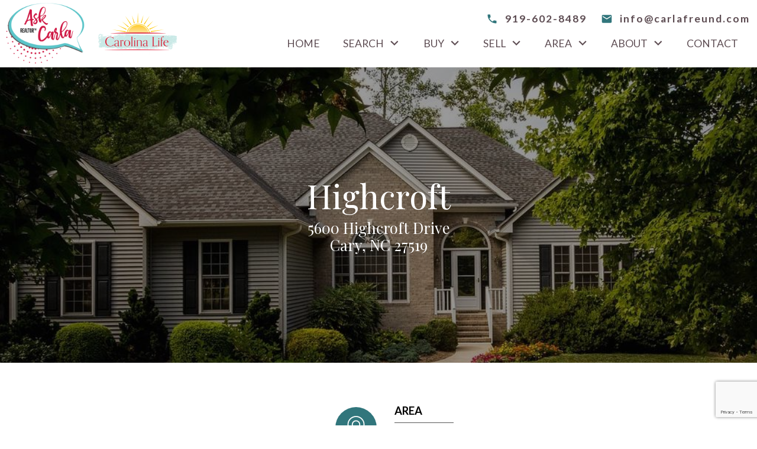

--- FILE ---
content_type: text/html; charset=UTF-8
request_url: https://www.trianglehomesandrealestate.com/neighborhood/highcroft
body_size: 15670
content:
<!DOCTYPE html>
<html lang="en">
<head>
            <link rel="preconnect" href="https://fonts.gstatic.com/" crossorigin>
        <link href="https://fonts.googleapis.com/css?family=Lato:400,400italic,300italic,300,700,700italic|Playfair+Display:400,400italic,700,700italic" rel="stylesheet">
<link rel="stylesheet" href="https://www.trianglehomesandrealestate.com/site.css" TYPE="text/css">
<link rel="stylesheet" href="https://www.trianglehomesandrealestate.com/site.css?extra_css=neighborhood_pl_pops-concert" TYPE="text/css">    <style type="text/css">
        body #root, body .primary-column, body .inner-content, body #primary-column { padding: 0; margin: 0; max-width: 100%; }
        body .primary-column > .content-pad, body #primary-column > .content-pad { padding: 0; margin: 0; }
        .rss_feed { padding-left:  1rem; padding-right: 1rem; }
        .rss_feed.hasLayout {  max-width: 100%; width: 100%; padding: 0; }
    </style>


  <title>Highcroft Cary Neighborhood Info & Homes for Sale</title>
  <link rel="apple-touch-icon" sizes="180x180" href="https://reappdata.global.ssl.fastly.net/site_data/trianglehomesandrealestate/layouts/modern/images/apple-touch-icon.png">
  <link rel="icon" type="image/png" sizes="32x32" href="https://reappdata.global.ssl.fastly.net/site_data/trianglehomesandrealestate/layouts/modern/images/favicon-32x32.png">
  <link rel="icon" type="image/png" sizes="16x16" href="https://reappdata.global.ssl.fastly.net/site_data/trianglehomesandrealestate/layouts/modern/images/favicon-16x16.png">
  <link rel="manifest" href="https://www.trianglehomesandrealestate.com/site_data/trianglehomesandrealestate/layouts/modern/images/site.webmanifest">
  <link rel="mask-icon" href="https://reappdata.global.ssl.fastly.net/site_data/trianglehomesandrealestate/layouts/modern/images/safari-pinned-tab.svg" color="#84bb41">
  <meta name="msapplication-TileColor" content="#ffffff">
  <meta name="theme-color" content="#ffffff">

  <meta name="viewport" content="width=device-width, initial-scale=1">
    <meta http-equiv="Content-Type" content="text/html;charset=utf-8">
<meta name="format-detection" content="telephone=no">
<meta http-equiv="x-ua-compatible" content="ie=edge">
	<meta name="description" content="Live in luxury at Highcroft in Cary! Contact Carla Freund for more information on homes for sale in Highcroft of Cary, NC.">
            <link rel="canonical" href="https://www.trianglehomesandrealestate.com/neighborhood/highcroft">
    
        
    
      <!-- Global site tag (gtag.js) - Google Analytics -->
  <script async src="https://www.googletagmanager.com/gtag/js?id=G-CQ417ZQT4J"></script>

  <!-- Google Tag Manager -->
  
    <script>
    (function(w,d,s,l,i){
      w[l]=w[l]||[];
      w[l].push({'gtm.start': new Date().getTime(), event:'gtm.js'});
      var f = d.getElementsByTagName(s)[0],
          j = d.createElement(s),
          dl = l != 'dataLayer' ? '&l=' + l : '';
      j.async = true;
      j.src = 'https://www.googletagmanager.com/gtm.js?id=' + 
    "GTM-5ZNBLFTQ" + dl;
      f.parentNode.insertBefore(j, f);
    })(window, document, 'script', 'dataLayer', "GTM-5ZNBLFTQ");
    </script>
  
  <!-- End Google Tag Manager -->

<script>
  window.dataLayer = window.dataLayer || [];
  function gtag(){
    dataLayer.push(arguments);
  }
  gtag('js', new Date());

    gtag('config', 'G-CQ417ZQT4J',
    {
      'cookie_flags': 'secure;samesite=none',
    }
  );
  
  
  function gtag_report_conversion(form_id, form_name) {
    gtag('event', 'conversion', {
      'event': 'conversion',
      'form_id': form_id,
      'form_name': form_name
    });
    return false;
  }

  </script>



    <meta property="og:image" content="https://reappdata.global.ssl.fastly.net/site_data/trianglehomesandrealestate/neighborhood_pics/pic_579780.jpg">
    <meta property="og:url" content="https://www.trianglehomesandrealestate.com/neighborhood/highcroft">
    <meta property="og:description" content="Live in luxury at Highcroft in Cary! Contact Carla Freund for more information on homes for sale in Highcroft of Cary, NC.">


<meta name="google-site-verification" content="UaaWsGclYmgF3TZ2ayQfHBbstuE5HJr5yq9qCYv4M8g" /><script type="text/javascript">
setTimeout(function(){var a=document.createElement("script");
var b=document.getElementsByTagName("script")[0];
a.src=document.location.protocol+"//script.crazyegg.com/pages/scripts/0036/7221.js?"+Math.floor(new Date().getTime()/3600000);
a.async=true;a.type="text/javascript";b.parentNode.insertBefore(a,b)}, 1);
</script>
</head>
<body id="neighborhood" class="wide entire-width-yes">
<div id="divback" class="section-">
  <div
          class="top "
          data-bg="https://reappdata.global.ssl.fastly.net/site_data/trianglehomesandrealestate/design_assets/5c56carla-header.jpg"
  >
    <a href="#main" class="dak-skip-to-main">Skip to main content</a>
    <header class="header-main">
      <div class="dak-contain-xxl">
        <div class="dak-flex-container dak-flex-v-center">
          <div class="dak-cell dak-shrink">
            <a href="https://www.trianglehomesandrealestate.com" class="logo">
              <img loading="lazy" src="https://reappdata.global.ssl.fastly.net/site_data/trianglehomesandrealestate/layouts/modern/images/logo.png" alt="Ask Carla" width="150" height="114" />
            </a>
          </div>
          <div class="dak-px-1 dak-cell dak-shrink">
            <div class="logo">
              <img loading="lazy" src="https://reappdata.global.ssl.fastly.net/site_data/trianglehomesandrealestate/layouts/modern/images/carolina-logo.png" alt="Carolina Life" width="133" height="72" />
            </div>
          </div>
          <div class="dak-pad-6 dak-cell dak-auto">
                              <ul class="dak-buttons dak-buttons-left dak-buttons-width-auto dak-buttons-clear dak-buttons-end">
                  <li>
                    <a
                            href="tel:9196028489"
                            aria-label="Call 919-602-8489">
                      <img loading="lazy" src="https://www.trianglehomesandrealestate.com/icons/material/phone/main" alt="" width="20" height="20">
                      <span>919-602-8489</span>
                    </a>
                  </li>
                  <li>
                    <a
                            href="mailto:info@carlafreund.com"
                            aria-label="email info@carlafreund.com">
                      <img loading="lazy" src="https://www.trianglehomesandrealestate.com/icons/material/email/main" alt="" width="20" height="20">
                      <span>info@carlafreund.com</span>
                    </a>
                  </li>
                  <li>
                      <nav class="dakMenu dakMenu_collapsed" data-menushrink="992" aria-label="Main">
    <button id="dak-main-menu-open" class="dakMenu__toggle" aria-expanded="false" aria-controls="dak-main-menu" aria-label="Open main menu">
        <span class="sr-only">Open main menu</span>
        <span class="dakMenu__toggleicon" aria-hidden="true"></span>
    </button>
    <ul class="dakMenu__list" id="dak-main-menu">
                                                                        <li class="menu-1
                         menu_first  dakMenu__menuItem-home dakMenu__menuItem">
                <a href="https://www.trianglehomesandrealestate.com"
                   >
                    Home
                </a>
                            </li>
                                                                                                                                                                                                                                                                                                        <li class="menu-2
                       has-submenu     dakMenu__menuItem-search dakMenu__menuItem">
                <a href="https://www.trianglehomesandrealestate.com/idx-search.php"
                   >
                    Search
                </a>
                                    <ul>
                                                    <li class="dakMenu__submenuItem dakMenu__submenuItem-custom-search">
                                <a href="https://www.trianglehomesandrealestate.com/custom-search"
                                   >
                                    Custom Search
                                </a>
                            </li>
                                                    <li class="dakMenu__submenuItem dakMenu__submenuItem-active-adult-communities">
                                <a href="https://www.trianglehomesandrealestate.com/active-adult-communities"
                                   >
                                    Active Adult Communities
                                </a>
                            </li>
                                                    <li class="dakMenu__submenuItem dakMenu__submenuItem-high-school-search">
                                <a href="https://www.trianglehomesandrealestate.com/search-homes-by-high-school"
                                   >
                                    High School Search
                                </a>
                            </li>
                                                    <li class="dakMenu__submenuItem dakMenu__submenuItem-luxury-listings">
                                <a href="https://www.trianglehomesandrealestate.com/luxury"
                                   >
                                    Luxury Listings
                                </a>
                            </li>
                                                    <li class="dakMenu__submenuItem dakMenu__submenuItem-recently-listed-homes">
                                <a href="https://search.trianglehomesandrealestate.com/search/results/homes-for-sale-last-7-days"
                                   >
                                    Recently Listed Homes
                                </a>
                            </li>
                                                    <li class="dakMenu__submenuItem dakMenu__submenuItem-golf-course-communities">
                                <a href="https://www.trianglehomesandrealestate.com/golf-course-communities"
                                   >
                                    Golf Course Communities
                                </a>
                            </li>
                                                    <li class="dakMenu__submenuItem dakMenu__submenuItem-new-construction">
                                <a href="https://www.trianglehomesandrealestate.com/new-construction"
                                   >
                                    New Construction
                                </a>
                            </li>
                                                    <li class="dakMenu__submenuItem dakMenu__submenuItem-triangle-homes-with-green-features">
                                <a href="https://www.trianglehomesandrealestate.com/triangle-homes-with-green-features"
                                   >
                                    Triangle Homes With Green Features
                                </a>
                            </li>
                                            </ul>
                            </li>
                                                                                                                                                                                                                                                                            <li class="menu-3
                       has-submenu     dakMenu__menuItem-buy dakMenu__menuItem">
                <a href="https://www.trianglehomesandrealestate.com/buyers.php"
                   >
                    Buy
                </a>
                                    <ul>
                                                    <li class="dakMenu__submenuItem dakMenu__submenuItem-buyer-resources">
                                <a href="https://www.trianglehomesandrealestate.com/buyers.php"
                                   >
                                    Buyer Resources
                                </a>
                            </li>
                                                    <li class="dakMenu__submenuItem dakMenu__submenuItem-relocation-resources">
                                <a href="https://www.trianglehomesandrealestate.com/form-relocation.php"
                                   >
                                    Relocation Resources
                                </a>
                            </li>
                                                    <li class="dakMenu__submenuItem dakMenu__submenuItem-mortgage-calculator">
                                <a href="https://www.trianglehomesandrealestate.com/mortgage.php"
                                   >
                                    Mortgage Calculator
                                </a>
                            </li>
                                                    <li class="dakMenu__submenuItem dakMenu__submenuItem-mortgage-prequalification">
                                <a href="https://www.trianglehomesandrealestate.com/form-mortgage-prequal.php"
                                   >
                                    Mortgage Prequalification
                                </a>
                            </li>
                                                    <li class="dakMenu__submenuItem dakMenu__submenuItem-moving-tips">
                                <a href="https://www.trianglehomesandrealestate.com/relocation-moving.php"
                                   >
                                    Moving Tips
                                </a>
                            </li>
                                                    <li class="dakMenu__submenuItem dakMenu__submenuItem-listing-alerts">
                                <a href="https://www.trianglehomesandrealestate.com/listing-alert"
                                   >
                                    Listing Alerts
                                </a>
                            </li>
                                                    <li class="dakMenu__submenuItem dakMenu__submenuItem-why-use-a-buyers-agent">
                                <a href="https://www.trianglehomesandrealestate.com/buyers-agent"
                                   >
                                    Why Use a Buyer’s Agent?
                                </a>
                            </li>
                                            </ul>
                            </li>
                                                                                                                                                                                        <li class="menu-4
                       has-submenu     dakMenu__menuItem-sell dakMenu__menuItem">
                <a href="https://www.trianglehomesandrealestate.com/sellers.php"
                   >
                    Sell
                </a>
                                    <ul>
                                                    <li class="dakMenu__submenuItem dakMenu__submenuItem-seller-resources">
                                <a href="https://www.trianglehomesandrealestate.com/sellers.php"
                                   >
                                    Seller Resources
                                </a>
                            </li>
                                                    <li class="dakMenu__submenuItem dakMenu__submenuItem-learn-the-value-of-your-property">
                                <a href="https://www.trianglehomesandrealestate.com/form-cma.php"
                                   >
                                    Learn The Value Of Your Property
                                </a>
                            </li>
                                                    <li class="dakMenu__submenuItem dakMenu__submenuItem-list-your-home">
                                <a href="https://www.trianglehomesandrealestate.com/form-list-your-home.php"
                                   >
                                    List Your Home
                                </a>
                            </li>
                                                    <li class="dakMenu__submenuItem dakMenu__submenuItem-want-to-downsize">
                                <a href="https://www.trianglehomesandrealestate.com/downsize"
                                   >
                                    Want to Downsize?
                                </a>
                            </li>
                                            </ul>
                            </li>
                                                                                                                                                            <li class="menu-5
                       has-submenu     dakMenu__menuItem-area dakMenu__menuItem">
                <a href="https://www.trianglehomesandrealestate.com/area"
                   >
                    Area
                </a>
                                    <ul>
                                                    <li class="dakMenu__submenuItem dakMenu__submenuItem-explore-the-area">
                                <a href="https://www.trianglehomesandrealestate.com/area"
                                   >
                                    Explore the Area
                                </a>
                            </li>
                                                    <li class="dakMenu__submenuItem dakMenu__submenuItem-triangle-neighborhoods">
                                <a href="https://www.trianglehomesandrealestate.com/neighborhood-results.php"
                                   >
                                    Triangle Neighborhoods
                                </a>
                            </li>
                                                    <li class="dakMenu__submenuItem dakMenu__submenuItem-triangle-schools">
                                <a href="https://www.trianglehomesandrealestate.com/triangle-schools"
                                   >
                                    Triangle Schools
                                </a>
                            </li>
                                            </ul>
                            </li>
                                                                                                                                                            <li class="menu-6
                       has-submenu     dakMenu__menuItem-about dakMenu__menuItem">
                <a href="https://www.trianglehomesandrealestate.com/staff/carla-freund"
                   >
                    About
                </a>
                                    <ul>
                                                    <li class="dakMenu__submenuItem dakMenu__submenuItem-about-carla-freund">
                                <a href="https://www.trianglehomesandrealestate.com/staff/carla-freund"
                                   >
                                    About Carla Freund
                                </a>
                            </li>
                                                    <li class="dakMenu__submenuItem dakMenu__submenuItem-why-choose-us">
                                <a href="https://www.trianglehomesandrealestate.com/why-choose-us"
                                   >
                                    Why Choose Us
                                </a>
                            </li>
                                                    <li class="dakMenu__submenuItem dakMenu__submenuItem-read-our-reviews">
                                <a href="https://www.trianglehomesandrealestate.com/testimonial.php"
                                   >
                                    Read Our Reviews
                                </a>
                            </li>
                                                    <li class="dakMenu__submenuItem dakMenu__submenuItem-our-blog">
                                <a href="https://blog.trianglehomesandrealestate.com/"
                                   >
                                    Our Blog
                                </a>
                            </li>
                                            </ul>
                            </li>
                                                                        <li class="menu-7
                          menu_last dakMenu__menuItem-contact dakMenu__menuItem">
                <a href="https://www.trianglehomesandrealestate.com/contact.php"
                   >
                    Contact
                </a>
                            </li>
                <li class="dakMenu__button">
            <button id="dak-main-menu-close" class="dakMenu__close" aria-expanded="false" aria-controls="dak-main-menu" aria-label="Close main menu">
                <span class="sr-only">Close main menu</span>
                <span class="dakMenu__buttonicon" aria-hidden="true"></span>
            </button>
        </li>
    </ul>
    <div class="dakMenu__overlay"></div>
</nav>
                  </li>
                </ul>
              
              <nav class="dakMenu dakMenu_expanded" data-menushrink="992" aria-label="Main">
    <ul class="dakMenu__list">
                                                                        <li class="menu-1   menu_first  dakMenu__menuItem dakMenu__menuItem-home">
                <a href="https://www.trianglehomesandrealestate.com"
                   >
                    Home
                </a>
                            </li>
                                                                                                                                                                                                                                                                                                        <li class="menu-2 has-submenu     dakMenu__menuItem dakMenu__menuItem-search">
                <a href="https://www.trianglehomesandrealestate.com/idx-search.php"
                   >
                    Search
                </a>
                                    <button class="js-menu-button" aria-haspopup="true" aria-expanded="false" aria-label='Show submenu for "Search"'>
                        <span class="dakMenu__arrow" aria-hidden="true"></span>
                    </button>
                    <ul>
                                                    <li class="dakMenu__submenuItem dakMenu__submenuItem-custom-search">
                                <a href="https://www.trianglehomesandrealestate.com/custom-search"
                                   >
                                    Custom Search
                                </a>
                            </li>
                                                    <li class="dakMenu__submenuItem dakMenu__submenuItem-active-adult-communities">
                                <a href="https://www.trianglehomesandrealestate.com/active-adult-communities"
                                   >
                                    Active Adult Communities
                                </a>
                            </li>
                                                    <li class="dakMenu__submenuItem dakMenu__submenuItem-high-school-search">
                                <a href="https://www.trianglehomesandrealestate.com/search-homes-by-high-school"
                                   >
                                    High School Search
                                </a>
                            </li>
                                                    <li class="dakMenu__submenuItem dakMenu__submenuItem-luxury-listings">
                                <a href="https://www.trianglehomesandrealestate.com/luxury"
                                   >
                                    Luxury Listings
                                </a>
                            </li>
                                                    <li class="dakMenu__submenuItem dakMenu__submenuItem-recently-listed-homes">
                                <a href="https://search.trianglehomesandrealestate.com/search/results/homes-for-sale-last-7-days"
                                   >
                                    Recently Listed Homes
                                </a>
                            </li>
                                                    <li class="dakMenu__submenuItem dakMenu__submenuItem-golf-course-communities">
                                <a href="https://www.trianglehomesandrealestate.com/golf-course-communities"
                                   >
                                    Golf Course Communities
                                </a>
                            </li>
                                                    <li class="dakMenu__submenuItem dakMenu__submenuItem-new-construction">
                                <a href="https://www.trianglehomesandrealestate.com/new-construction"
                                   >
                                    New Construction
                                </a>
                            </li>
                                                    <li class="dakMenu__submenuItem dakMenu__submenuItem-triangle-homes-with-green-features">
                                <a href="https://www.trianglehomesandrealestate.com/triangle-homes-with-green-features"
                                   >
                                    Triangle Homes With Green Features
                                </a>
                            </li>
                                            </ul>
                            </li>
                                                                                                                                                                                                                                                                            <li class="menu-3 has-submenu     dakMenu__menuItem dakMenu__menuItem-buy">
                <a href="https://www.trianglehomesandrealestate.com/buyers.php"
                   >
                    Buy
                </a>
                                    <button class="js-menu-button" aria-haspopup="true" aria-expanded="false" aria-label='Show submenu for "Buy"'>
                        <span class="dakMenu__arrow" aria-hidden="true"></span>
                    </button>
                    <ul>
                                                    <li class="dakMenu__submenuItem dakMenu__submenuItem-buyer-resources">
                                <a href="https://www.trianglehomesandrealestate.com/buyers.php"
                                   >
                                    Buyer Resources
                                </a>
                            </li>
                                                    <li class="dakMenu__submenuItem dakMenu__submenuItem-relocation-resources">
                                <a href="https://www.trianglehomesandrealestate.com/form-relocation.php"
                                   >
                                    Relocation Resources
                                </a>
                            </li>
                                                    <li class="dakMenu__submenuItem dakMenu__submenuItem-mortgage-calculator">
                                <a href="https://www.trianglehomesandrealestate.com/mortgage.php"
                                   >
                                    Mortgage Calculator
                                </a>
                            </li>
                                                    <li class="dakMenu__submenuItem dakMenu__submenuItem-mortgage-prequalification">
                                <a href="https://www.trianglehomesandrealestate.com/form-mortgage-prequal.php"
                                   >
                                    Mortgage Prequalification
                                </a>
                            </li>
                                                    <li class="dakMenu__submenuItem dakMenu__submenuItem-moving-tips">
                                <a href="https://www.trianglehomesandrealestate.com/relocation-moving.php"
                                   >
                                    Moving Tips
                                </a>
                            </li>
                                                    <li class="dakMenu__submenuItem dakMenu__submenuItem-listing-alerts">
                                <a href="https://www.trianglehomesandrealestate.com/listing-alert"
                                   >
                                    Listing Alerts
                                </a>
                            </li>
                                                    <li class="dakMenu__submenuItem dakMenu__submenuItem-why-use-a-buyers-agent">
                                <a href="https://www.trianglehomesandrealestate.com/buyers-agent"
                                   >
                                    Why Use a Buyer’s Agent?
                                </a>
                            </li>
                                            </ul>
                            </li>
                                                                                                                                                                                        <li class="menu-4 has-submenu     dakMenu__menuItem dakMenu__menuItem-sell">
                <a href="https://www.trianglehomesandrealestate.com/sellers.php"
                   >
                    Sell
                </a>
                                    <button class="js-menu-button" aria-haspopup="true" aria-expanded="false" aria-label='Show submenu for "Sell"'>
                        <span class="dakMenu__arrow" aria-hidden="true"></span>
                    </button>
                    <ul>
                                                    <li class="dakMenu__submenuItem dakMenu__submenuItem-seller-resources">
                                <a href="https://www.trianglehomesandrealestate.com/sellers.php"
                                   >
                                    Seller Resources
                                </a>
                            </li>
                                                    <li class="dakMenu__submenuItem dakMenu__submenuItem-learn-the-value-of-your-property">
                                <a href="https://www.trianglehomesandrealestate.com/form-cma.php"
                                   >
                                    Learn The Value Of Your Property
                                </a>
                            </li>
                                                    <li class="dakMenu__submenuItem dakMenu__submenuItem-list-your-home">
                                <a href="https://www.trianglehomesandrealestate.com/form-list-your-home.php"
                                   >
                                    List Your Home
                                </a>
                            </li>
                                                    <li class="dakMenu__submenuItem dakMenu__submenuItem-want-to-downsize">
                                <a href="https://www.trianglehomesandrealestate.com/downsize"
                                   >
                                    Want to Downsize?
                                </a>
                            </li>
                                            </ul>
                            </li>
                                                                                                                                                            <li class="menu-5 has-submenu     dakMenu__menuItem dakMenu__menuItem-area">
                <a href="https://www.trianglehomesandrealestate.com/area"
                   >
                    Area
                </a>
                                    <button class="js-menu-button" aria-haspopup="true" aria-expanded="false" aria-label='Show submenu for "Area"'>
                        <span class="dakMenu__arrow" aria-hidden="true"></span>
                    </button>
                    <ul>
                                                    <li class="dakMenu__submenuItem dakMenu__submenuItem-explore-the-area">
                                <a href="https://www.trianglehomesandrealestate.com/area"
                                   >
                                    Explore the Area
                                </a>
                            </li>
                                                    <li class="dakMenu__submenuItem dakMenu__submenuItem-triangle-neighborhoods">
                                <a href="https://www.trianglehomesandrealestate.com/neighborhood-results.php"
                                   >
                                    Triangle Neighborhoods
                                </a>
                            </li>
                                                    <li class="dakMenu__submenuItem dakMenu__submenuItem-triangle-schools">
                                <a href="https://www.trianglehomesandrealestate.com/triangle-schools"
                                   >
                                    Triangle Schools
                                </a>
                            </li>
                                            </ul>
                            </li>
                                                                                                                                                            <li class="menu-6 has-submenu     dakMenu__menuItem dakMenu__menuItem-about">
                <a href="https://www.trianglehomesandrealestate.com/staff/carla-freund"
                   >
                    About
                </a>
                                    <button class="js-menu-button" aria-haspopup="true" aria-expanded="false" aria-label='Show submenu for "About"'>
                        <span class="dakMenu__arrow" aria-hidden="true"></span>
                    </button>
                    <ul>
                                                    <li class="dakMenu__submenuItem dakMenu__submenuItem-about-carla-freund">
                                <a href="https://www.trianglehomesandrealestate.com/staff/carla-freund"
                                   >
                                    About Carla Freund
                                </a>
                            </li>
                                                    <li class="dakMenu__submenuItem dakMenu__submenuItem-why-choose-us">
                                <a href="https://www.trianglehomesandrealestate.com/why-choose-us"
                                   >
                                    Why Choose Us
                                </a>
                            </li>
                                                    <li class="dakMenu__submenuItem dakMenu__submenuItem-read-our-reviews">
                                <a href="https://www.trianglehomesandrealestate.com/testimonial.php"
                                   >
                                    Read Our Reviews
                                </a>
                            </li>
                                                    <li class="dakMenu__submenuItem dakMenu__submenuItem-our-blog">
                                <a href="https://blog.trianglehomesandrealestate.com/"
                                   >
                                    Our Blog
                                </a>
                            </li>
                                            </ul>
                            </li>
                                                                        <li class="menu-7    menu_last dakMenu__menuItem dakMenu__menuItem-contact">
                <a href="https://www.trianglehomesandrealestate.com/contact.php"
                   >
                    Contact
                </a>
                            </li>
            </ul>
</nav>
          </div>
        </div>
      </div>
    </header>
        </div> <!--end top-->

  <main role="main" id="main" tabindex="-1">
      

                  
    <div id="root">
      <div class="inner-content">
                  <div
                id="primary-column"
                class="primary-column has-content "
                data-role="page"
        >
          <div class="content-pad" data-role="content">
                                                                              
            <div id="content_body" class="content_body">
                                            </div>
            <div id="system_body">
                                    <div id="d5_module" class=" d5m_width_920"><section class="dak-py-3 dak-px-1 dak-text-center dak-text-light dak-table-align dak-bg-image lazyload dak-overlay-dark box-cn-hero"
             data-bg="https://reappdata.global.ssl.fastly.net/site_data/trianglehomesandrealestate/neighborhood_pics/pic_579780.jpg">
            <div class="dak-table-align__cell">
            <div class="dak-contain-lg">
                                    <h1 class="dak-display-a">Highcroft</h1>
                                                    <p class="h4">
                        5600 Highcroft Drive<br />                        Cary,                         NC 27519                    </p>
                            </div>
        </div>
    </section>

    <section class="dak-py-3 dak-px-1 dak-accent-bg c-section_border-bottom data-box-hood">
        <div class="dak-flex-container dak-contain-lg">
                            <a href="https://www.trianglehomesandrealestate.com/area/cary" class="dak-pad-12 dak-grid-12 dak-fluid-sm dak-cell-h-center-md">
                    <div class="data-box-hood__container">
                        <div class="data-box-hood__item address-box lazyload"
                             data-bg="https://www.trianglehomesandrealestate.com/icons/base/location-pin/fff"
                        ></div>
                        <div class="data-box-hood__text">
                            <p class="dak-uppercase font_underline dak-lead"><strong>Area</strong></p>
                            <p>Cary</p>
                        </div>
                    </div>
                </a>
                                            </div>
    </section>

<section class="dak-py-3 dak-px-1 c-section_border-bottom box-custom-fields">
    <div class="dak-contain-md dak-pb-1 cn__details_1">
                    <h2 class="dak-text-center">Additional Details</h2>
                            <div class="dak-contain-md">
                            <div class="cn__details_2 dak-mb-1">
                                            <div class="dak-py-1 dak-px-1">
                            <div class="dak-contain">
                                <h5><b>Active Adult Community</b></h5>
                                <p class="dak-lead_lg">No</p>
                            </div>
                        </div>
                                    </div>
            
            <ul class="dak-buttons dak-buttons-width-md dak-mt-1 dak-buttons-bold">
                <li>
                                    </li>
            </ul>
        </div>
    </div>
</section>

    			<section class="dak-py-4 dak-px-1 dak-light-bg c-section_border-bottom box-cn-headline">
				<div class="dak-contain-md">
            <h3>Highcroft Real Estate</h3>
<ul class="dak-buttons dak-buttons-1">
<li><a href="https://search.trianglehomesandrealestate.com/search/results/highcroft-homes-for-sale">View All Listings</a></li>
<li><a href="/form-neighborhood-sold-report.php?varchar_col1=highcroft">Request Neighborhood Sold Report</a></li>
<li><a href="/form-cma.php?varchar_col1=highcroft">Learn the Value of Your Home</a></li>
<li><a href="/form-list-your-home.php?varchar_col1=highcroft">List Your Property</a></li>
</ul>
				</div>
			</section>
        			<section class="dak-py-4 dak-px-1 dak-light-bg box-cn-description">
				<div class="dak-contain-md">
            <h1 style="text-align: center;">Discover a World of Wooded Splendor</h1>
<p style="text-align: justify;">Peace, quiet, and picture-perfect splendor await in the stunningly lush and luxurious Cary community of Highcroft. Surrounded by local parks, minutes from shopping, dining, entertainment, and highways, this neighborhood is perfect for anyone seeking a private wooded retreat filled with amenities and convenient location within minutes of major highways and the acclaimed Park West Village Shopping Center.</p>
<h3 style="text-align: center;">Highcroft Homes for Sale</h3>
<div id="daknoidx-grid-3081-highcroft-homes-for-sale-xLxq" class="daknoidx-grid-3081-highcroft-homes-for-sale d5-grid-results didx-grid-results didx-grid--view">
            <a class="dak-skip-to-main" href="#daknoidx-grid-3081-highcroft-homes-for-sale-xLxq-skip">Skip properties</a>
        <div class="d5-grid-row didx-grid-row didx-ps-property-10124008 d5-ps-property didx-ps-property didx-ps-status-active">
    <a href="https://search.trianglehomesandrealestate.com/tmls/1-10124008/35-COURTLAND-DRIVE-Louisburg"
       target="_blank"
       class="dak-pb-05"
       aria-label="Learn more about 35 COURTLAND DRIVE (opens in new window)"
    >
        <div class="didx-ps-property-pic ">
            
            <img data-src="https://idx-data.dakno.com/dakidx_tmls/w650h433/10124008_1.jpg" onerror="this.src='/lib/realestate_solution/images/noimage-v2.png'"
                 src="[data-uri]" data-object-fit='cover'
                 class="thumbresult lazyload"  alt="">
        </div>
        <div class="didx-grid-property-summary dak-pt-05 dak-px-1">
            <div class="didx-grid-listing-summary">
                <div class="didx-grid-listing-price">
                    <div class="didx-grid-listing-price-header">$425,000</div>
                </div>
                <div class="didx-grid-listing-address">
                    <strong>35 COURTLAND DRIVE</strong>
                </div>
                <div class="didx-grid-listing-citystatezip">
                                            Louisburg,
                        NC
                        27549
                                    </div>
            </div>
            <div class="didx-grid-listing-features">
                                    <div class="didx-grid-listing-beds">
                        <span>Beds:</span>
                        <strong>3</strong>
                    </div>
                                                    <div class="didx-grid-listing-baths">
                        <span>Baths:</span>
                        <strong>3</strong>
                        <em>(full)</em>
                                            </div>
                                                    <div class="didx-grid-listing-acres">
                        <span>Acres:</span>
                                                    <strong>0.55</strong>
                                            </div>
                                                    <div class="didx-grid-listing-sqft">
                        <span>Sqft:</span>
                        <strong>2,155</strong>
                    </div>
                                            </div>
            <div class="didx-grid-listing-status">
                <span>Status:</span>
                <strong>Active</strong>
            </div>
        </div>
        <div class="didx-grid-compliance dak-px-1">
                            <img loading="lazy" src="https://idx-data.dakno.com/dakidx_tmls/doorify_small.png" alt="MLS Logo"
                     style="width:175px;height:45px;">
                                </div>
            </a>
</div><div class="d5-grid-row didx-grid-row didx-ps-property-LP754268 d5-ps-property didx-ps-property didx-ps-status-active">
    <a href="https://search.trianglehomesandrealestate.com/tmls/1-LP754268/5352-NESSEE-STREET-Fayetteville"
       target="_blank"
       class="dak-pb-05"
       aria-label="Learn more about 5352 NESSEE STREET (opens in new window)"
    >
        <div class="didx-ps-property-pic ">
            
            <img data-src="https://idx-data.dakno.com/dakidx_tmls/w650h433/LP754268_1.jpg" onerror="this.src='/lib/realestate_solution/images/noimage-v2.png'"
                 src="[data-uri]" data-object-fit='cover'
                 class="thumbresult lazyload"  alt="">
        </div>
        <div class="didx-grid-property-summary dak-pt-05 dak-px-1">
            <div class="didx-grid-listing-summary">
                <div class="didx-grid-listing-price">
                    <div class="didx-grid-listing-price-header">$355,000</div>
                </div>
                <div class="didx-grid-listing-address">
                    <strong>5352 NESSEE STREET</strong>
                </div>
                <div class="didx-grid-listing-citystatezip">
                                            Fayetteville,
                        NC
                        28314
                                    </div>
            </div>
            <div class="didx-grid-listing-features">
                                    <div class="didx-grid-listing-beds">
                        <span>Beds:</span>
                        <strong>4</strong>
                    </div>
                                                    <div class="didx-grid-listing-baths">
                        <span>Baths:</span>
                        <strong>2</strong>
                        <em>(full)</em>
                                                    | <strong>1</strong>
                            <em>(half)</em>
                                            </div>
                                                    <div class="didx-grid-listing-acres">
                        <span>Acres:</span>
                                                    <strong>0.28</strong>
                                            </div>
                                                    <div class="didx-grid-listing-sqft">
                        <span>Sqft:</span>
                        <strong>2,379</strong>
                    </div>
                                            </div>
            <div class="didx-grid-listing-status">
                <span>Status:</span>
                <strong>Active</strong>
            </div>
        </div>
        <div class="didx-grid-compliance dak-px-1">
                            <img loading="lazy" src="https://idx-data.dakno.com/dakidx_tmls/doorify_small.png" alt="MLS Logo"
                     style="width:175px;height:45px;">
                                </div>
            </a>
</div><div class="d5-grid-row didx-grid-row didx-ps-property-LP756447 d5-ps-property didx-ps-property didx-ps-status-active">
    <a href="https://search.trianglehomesandrealestate.com/tmls/1-LP756447/1812-STACKHOUSE-DRIVE-Fayetteville"
       target="_blank"
       class="dak-pb-05"
       aria-label="Learn more about 1812 STACKHOUSE DRIVE (opens in new window)"
    >
        <div class="didx-ps-property-pic ">
            
            <img data-src="https://idx-data.dakno.com/dakidx_tmls/w650h433/LP756447_1.jpg" onerror="this.src='/lib/realestate_solution/images/noimage-v2.png'"
                 src="[data-uri]" data-object-fit='cover'
                 class="thumbresult lazyload"  alt="">
        </div>
        <div class="didx-grid-property-summary dak-pt-05 dak-px-1">
            <div class="didx-grid-listing-summary">
                <div class="didx-grid-listing-price">
                    <div class="didx-grid-listing-price-header">$350,000</div>
                </div>
                <div class="didx-grid-listing-address">
                    <strong>1812 STACKHOUSE DRIVE</strong>
                </div>
                <div class="didx-grid-listing-citystatezip">
                                            Fayetteville,
                        NC
                        28314
                                    </div>
            </div>
            <div class="didx-grid-listing-features">
                                    <div class="didx-grid-listing-beds">
                        <span>Beds:</span>
                        <strong>4</strong>
                    </div>
                                                    <div class="didx-grid-listing-baths">
                        <span>Baths:</span>
                        <strong>2</strong>
                        <em>(full)</em>
                                                    | <strong>1</strong>
                            <em>(half)</em>
                                            </div>
                                                    <div class="didx-grid-listing-acres">
                        <span>Acres:</span>
                                                    <strong>0.21</strong>
                                            </div>
                                                    <div class="didx-grid-listing-sqft">
                        <span>Sqft:</span>
                        <strong>2,061</strong>
                    </div>
                                            </div>
            <div class="didx-grid-listing-status">
                <span>Status:</span>
                <strong>Active</strong>
            </div>
        </div>
        <div class="didx-grid-compliance dak-px-1">
                            <img loading="lazy" src="https://idx-data.dakno.com/dakidx_tmls/doorify_small.png" alt="MLS Logo"
                     style="width:175px;height:45px;">
                                </div>
            </a>
</div>
        <div id="daknoidx-grid-3081-highcroft-homes-for-sale-xLxq-skip"></div>
    </div>
<p style="text-align: center;"><em>There’s an easier way to keep up with new listings in Highcroft. Save your searches, save favorite properties, and sign up for new listing alerts by <a href="/idx-search.php">creating your personal Property Organizer account</a> today.</em></p>
<p></p>
<div style="background-color: grey;">
<h2 style="color: white; text-align: center;">Lush Landscaping, Sunning Homes, and Community Perks</h2>
</div>
<div class="dak-columns dak-column-2">
<div class="dak-column">
<h3 style="text-align: center;"><img loading="lazy" src="https://reappdata.global.ssl.fastly.net/site_data/trianglehomesandrealestate/editor_assets/cary-kitchen-homes-for-sale.jpg" width="450" height="300" /></h3>
<h3 style="text-align: center;">Home Features</h3>
<p style="text-align: justify;">The stunning luxury homes of Highcroft provide a variety of beautiful features designed for stylish and comfortable living. Open floor plans, gourmet kitchens, spacious master suites and guest suites, and attached garages are common. Outdoor spaces such as expansive porches, decks, and patios looking out into scenic and lushly landscaped backyards offer private areas for entertaining guests or relaxing on sunny days.</p>
</div>
<div class="dak-column">
<h3 style="text-align: center;"><img loading="lazy" src="https://reappdata.global.ssl.fastly.net/site_data/trianglehomesandrealestate/editor_assets/woman-918532_1280.jpg" alt="" width="448" height="300" /></h3>
<h3 style="text-align: center;">Neighborhood Amenities</h3>
<p style="text-align: justify;">Neighborhood amenities abound! Besides an unbeatable location minutes from convenience, entertainment, and employment, Highcroft also offers the Highcroft Recreation Center, which features a beautiful community pool and bathhouse, and a playground. Also located within the neighborhood is Highcroft Elementary School and <a href="https://www.carync.gov/recreation-enjoyment/parks-greenways-environment/parks/sears-farm-road-park" target="_blank" rel="noopener">Sears Farm Road Park</a>, which offers picnic areas, trails, and a playground.</p>
</div>
</div>
<p><iframe class="lazyload" width="640" height="480" style="width: 100%; max-width: 100%;" src="" loading="lazy" data-src="https://www.google.com/maps/d/u/0/embed?mid=16akgZwtTAZxLndZLGGEoeou6cv8"></iframe></p>
<p></p>
<div style="background-color: grey;">
<h2 style="color: white; text-align: center;">What's Nearby?</h2>
</div>
<div class="dak-columns dak-column-3">
<div class="dak-column">
<h3 style="text-align: center;"><img loading="lazy" src="https://n21.daknoadmin.com/site_data/trianglehomesandrealestate/editor_assets/BLACK OUTLINE LOC.jpg" alt="" width="120" height="120" /></h3>
<h3 style="text-align: center;">Nearby Attractions</h3>
<p style="text-align: justify;"><strong>Shopping &amp; Dining:</strong> High House &amp; NC-55, <a href="http://www.parkwestvillage.net/" target="_blank" rel="noopener">Park West Village</a>, Park Place Shopping Center<br /><strong>Parks:</strong> Thomas E. Brooks Park, Sears Farm Road Park, Mills School Park, Cary Tennis Park, <a href="http://www.triangletrails.org/american-tobacco-trail" target="_blank" rel="noopener">American Tobacco Trail</a><br /><strong>Movie Theatres:</strong> Park West Village</p>
</div>
<div class="dak-column">
<h3 style="text-align: center;"><img loading="lazy" src="https://n21.daknoadmin.com/site_data/trianglehomesandrealestate/editor_assets/BLACK BIKE.jpg" alt="" width="120" height="120" /></h3>
<h3 style="text-align: center;">Commute Info</h3>
<p style="text-align: center;"><strong>Research Triangle Park:</strong> 15 min<br /><strong>Raleigh:</strong> 30 min<br /><strong>Durham:</strong> 20 min<br /><strong>RDU Airport:</strong> 15 min<br /><strong>Highways:</strong> NC-540 (Triangle Expressway)</p>
</div>
<div class="dak-column">
<h3 style="text-align: center;"><img loading="lazy" src="https://n21.daknoadmin.com/site_data/trianglehomesandrealestate/editor_assets/BLACK OUTLINE HOUSE.jpg" alt="" width="120" height="120" /></h3>
<h3 style="text-align: center;">Nearby Schools</h3>
<p><strong>District:</strong> <a href="http://www.wcpss.net/" target="_blank" rel="noopener">Wake County Public Schools</a><br /><strong>Elementary*:</strong> Highcroft Drive, Carpenter, Mills Park<br /><strong>Middle*:</strong> Mills Park, Davis Drive<br /><strong>High*:</strong> Green Hope, Panther Creek<br />Nearby schools. See district website for actual zoning.</p>
</div>
</div>
<p></p>
<div style="background-color: grey;">
<h2 style="color: white; text-align: center;">Highcroft Real Estate</h2>
</div>
<p style="text-align: justify;">Find your ideal home in Highcroft! <a href="/contact.php">Contact a top Cary real estate agent</a> at Carla Freund Realty today for more information on real estate and homes for sale in Highcroft.</p>
<p></p>
<div class="button-box">
<h3 style="text-align: center;">Searching for a Home in Highcroft?</h3>
<ul class="dak-buttons dak-buttons-2">
<li><a href="/contact.php?varchar_col1=highcroft">Contact Us to Schedule a Showing</a></li>
<li><a href="https://search.trianglehomesandrealestate.com/search/save/highcroft-homes-for-sale">Sign Up for New Listing Alerts</a></li>
</ul>
</div>
            				</div>
			</section>
    
    <section class="dak-py-3 dak-px-1 dak-contain-lg box-hood-map">
        <div id="dacn_location">
            <div id="d5m_map" class="dak_map"></div>
            <div class="dacn_directions">
                <a target="_blank" rel="noopener noreferrer"
                   href="http://maps.google.com/maps?daddr=5600+Highcroft+Drive,+Cary,+NC+27519"
                >
                  Directions to Highcroft
                </a>
            </div>
        </div>
    </section>

    <section class="dak-py-3 dak-px-1 dak-pad-12 dak-py-6 dak-text-light dak-text-center dak-alt-bg">
        <div class="dak-contain-md">
            <h1>Discover Cary</h1>
            <p>Forward thinking Cary, North Carolina is a popular area for homebuyers! Only a short drive to Raleigh, the town has a hometown atmosphere with the convenience of downtown.</p>
        </div>
    </section>

<section class="dak-py-3 dak-px-1 dak-main-bg dak-text-light data-box2-hood">
    <div class="dak-contain-lg">
                                            <ul class="dak-buttons dak-buttons-width-md dak-buttons-height dak-buttons-clear-light">
                        <li>
                <a href="https://www.trianglehomesandrealestate.com/neighborhood-results.php" class="dak-uppercase data-box2-hood__item morehoods-box">
                    <span>Explore More Neighborhoods</span>
                </a>
            </li>
                            <li>
                    <a href="https://www.trianglehomesandrealestate.com/area/cary" class="dak-uppercase data-box2-hood__item morearea-box">
                        <span>More About Cary</spa>
                    </a>
                </li>
                    </ul>
    </div>
</section></div>
                            </div>
            <div id="options_body"><div class="idx-grid-disclaimer dak-contain-md dak-p-1" data-grid-disc="tmls"><div class="u-2021 didx_disclaimer"><p>Listings marked with a Doorify MLS icon are provided courtesy of the Doorify MLS, of North Carolina, Internet Data Exchange Database. Brokers make an effort to deliver accurate information, but buyers should independently verify any information on which they will rely in a transaction. The listing broker shall not be responsible for any typographical errors, misinformation, or misprints, and they shall be held totally harmless from any damages arising from reliance upon this data. This data is provided exclusively for consumers’ personal, non-commercial use. Copyright 2026 Doorify MLS of North Carolina. All rights reserved.</p><p><img loading="lazy" src="https://idx-data.dakno.com/dakidx_tmls/doorify.png" alt="DMLS" width="155" height="45"></p><p class="didx-daknolink"></p><p>This data was last updated on: 01/31/26 04:29 AM. A full data refresh was last performed on: 01/31/26 02:45 AM.</p><p><a target="_blank" href="https://www.dakno.com/trianglemls" rel="noopener noreferrer">Doorify MLS IDX solution by Dakno Marketing</a>.</p></div>


</div></div>
                        </div>        </div>                  <div class="clear"></div>
      </div>    </div>          <div class="clear"></div>
  </main>
  <footer>
        <section class="dak-py-5 dak-px-1 dak-text-center footer-main dak-footer-main">
      <div class="dak-contain-xxl">
          <nav class='d5-nav-footer' aria-label='Footer'>
    <ul class='footer-menu'>
                    <li class="footer-menu-home">
                                <a href="https://www.trianglehomesandrealestate.com" >Home</a>
            </li>
                    <li class="footer-menu-search">
                                <a href="https://www.trianglehomesandrealestate.com/idx-search.php" >Search</a>
            </li>
                    <li class="footer-menu-buy">
                                <a href="https://www.trianglehomesandrealestate.com/buyers.php" >Buy</a>
            </li>
                    <li class="footer-menu-sell">
                                <a href="https://www.trianglehomesandrealestate.com/sellers.php" >Sell</a>
            </li>
                    <li class="footer-menu-area">
                                <a href="https://www.trianglehomesandrealestate.com/area" >Area</a>
            </li>
                    <li class="footer-menu-about">
                                <a href="https://www.trianglehomesandrealestate.com/staff/carla-freund" >About</a>
            </li>
                    <li class="footer-menu-contact">
                                <a href="https://www.trianglehomesandrealestate.com/contact.php" >Contact</a>
            </li>
            </ul>
</nav>
        <div class="dak-py-1 footer__social">
              <div class="social_widget">
        <ul class="agent_social agent_social--margin-12">
                            <li class="social-Facebook staff_widget--social-Facebook">
                    <a 
                        target="_blank" 
                        rel="noopener nofollow" 
                        href="https://www.facebook.com/AskRealtorCarlaNC"
                        aria-label="Connect on Facebook"
                    >
                        <svg focusable="false" aria-hidden="true" xmlns="http://www.w3.org/2000/svg" viewBox="0 0 160 160" width="24" height="24">
    <path id="Exclusion_1" data-name="Exclusion 1" d="M82.805,160H82.8l-53.711-.006A29.12,29.12,0,0,1,0,130.907V29.092A29.123,29.123,0,0,1,29.088,0H130.907A29.126,29.126,0,0,1,160,29.092V130.907a29.123,29.123,0,0,1-29.093,29.087H102.784V98.423h24.853V78.45H102.784V60.36a13.049,13.049,0,0,1,13.035-13.034h11.819V27.348H111.547a28.773,28.773,0,0,0-28.741,28.74V78.45H57.952V98.423H82.805V160Z" fill="#1574ea"/>
</svg>
                    </a>
                </li>
                            <li class="social-Instagram staff_widget--social-Instagram">
                    <a 
                        target="_blank" 
                        rel="noopener nofollow" 
                        href="https://www.instagram.com/askrealtorcarla_in_nc/"
                        aria-label="Connect on Instagram"
                    >
                        <?xml version="1.0" encoding="utf-8"?><svg focusable="false" aria-hidden="true" xmlns="http://www.w3.org/2000/svg" width="24" height="24" viewBox="0 0 160 160">
    <path d="M80 0C58.3 0 55.5.1 47 .5S32.7 2.2 27.6 4.2a39.2 39.2 0 0 0-14.2 9.2 39.2 39.2 0 0 0-9.2 14.2C2.2 32.7.9 38.5.5 47S0 58.3 0 80s.1 24.5.5 33 1.7 14.3 3.7 19.4a39.2 39.2 0 0 0 9.2 14.2 39.2 39.2 0 0 0 14.2 9.2c5.1 2 10.9 3.3 19.4 3.7s11.3.5 33 .5 24.5-.1 33-.5 14.3-1.7 19.4-3.7a40.9 40.9 0 0 0 23.4-23.4c2-5.1 3.3-10.9 3.7-19.4s.5-11.3.5-33-.1-24.5-.5-33-1.7-14.3-3.7-19.4a39.2 39.2 0 0 0-9.2-14.2 39.2 39.2 0 0 0-14.2-9.2c-5.1-2-10.9-3.3-19.4-3.7S101.7 0 80 0zm0 14.4c21.4 0 23.9.1 32.3.5s12 1.7 14.9 2.8a24.8 24.8 0 0 1 9.2 6 24.8 24.8 0 0 1 6 9.2c1.1 2.8 2.4 7.1 2.8 14.9s.5 11 .5 32.3-.1 23.9-.5 32.3-1.7 12-2.8 14.9a26.5 26.5 0 0 1-15.2 15.2c-2.8 1.1-7.1 2.4-14.9 2.8s-11 .5-32.3.5-23.9-.1-32.3-.5-12-1.7-14.9-2.8a24.8 24.8 0 0 1-9.2-6 24.8 24.8 0 0 1-6-9.2c-1.1-2.8-2.4-7.1-2.8-14.9s-.5-11-.5-32.3.1-23.9.5-32.3 1.7-12 2.8-14.9a24.8 24.8 0 0 1 6-9.2 24.8 24.8 0 0 1 9.2-6c2.8-1.1 7.1-2.4 14.9-2.8s11-.5 32.3-.5" fill="#dd0046"/><path d="M80 106.7A26.7 26.7 0 1 1 106.7 80 26.7 26.7 0 0 1 80 106.7zM80 39a41.1 41.1 0 1 0 41.1 41A41.1 41.1 0 0 0 80 38.9zm52.3-1.7a9.6 9.6 0 1 1-9.6-9.6 9.6 9.6 0 0 1 9.6 9.6z" fill="#dd0046"/>
</svg>

                    </a>
                </li>
                    </ul>
    </div>

        </div>
        <div class="dak-contain-sm footer__contact">
                            <p style="text-align: center;">Website is a service of:<br />Carla Freund Realty Team / <span>Carolina Life Real Estate &amp; Relocation /</span>  Keller Williams Legacy<br /><span>*each office is independently owned and operated</span><br />1483 Beaver Creek Commons, Apex, NC 27502<br /> Direct: <span>919-602-8489</span> | Email: <a href="mailto:info@carlafreund.com">info@carlafreund.com</a><br />NC Real Estate License #260420</p>
<p style="text-align: center;"><img loading="lazy" src="https://reappdata.global.ssl.fastly.net/site_data/trianglehomesandrealestate/editor_assets/custom/2Logo_CMYK.png" width="250" height="78" alt="" />       <img loading="lazy" src="https://reappdata.global.ssl.fastly.net/site_data/trianglehomesandrealestate/editor_assets/Logos/KW_LuxuryInternational_Logo_CMYK_Gold-K.png" alt="KW_LuxuryInternational_Logo_CMYK_Gold-K" />    <img loading="lazy" src="https://reappdata.global.ssl.fastly.net/site_data/trianglehomesandrealestate/editor_assets/Logos/KOCiB-Black-on-White.png" alt="KOCiB-Black-on-White" /> </p>
<p style="text-align: center;"><img loading="lazy" src="https://reappdata.global.ssl.fastly.net/site_data/trianglehomesandrealestate/editor_assets/Logos/ILHMS.png" alt="ILHMS" /></p>
                    </div>
        <div class="dak-py-1 footer__logos">
          <a href="https://www.trianglehomesandrealestate.com" class="logo-footer">
            <img loading="lazy" src="https://reappdata.global.ssl.fastly.net/site_data/trianglehomesandrealestate/layouts/modern/images/logo.png" alt="Ask Carla" width="150" height="114" />
          </a>
          <img loading="lazy" src="https://reappdata.global.ssl.fastly.net/site_data/trianglehomesandrealestate/layouts/modern/images/carolina-logo.png" alt="Carolina Life" width="133" height="72" />
          <img
                  loading="lazy" src="https://www.trianglehomesandrealestate.com/icons/logos/realtor/000"
                  width="45"
                  height="45"
                  alt="REALTOR&reg;"
          />
          <img
                  loading="lazy" src="https://www.trianglehomesandrealestate.com/icons/logos/eho/000"
                  width="45"
                  height="45"
                  alt="Equal Housing Opportunity"
          />
        </div>
  
        <div class="dakno">
          <p>Copyright &copy; 2026 |
            Information deemed reliable, but not guaranteed. |
            <a href="https://www.trianglehomesandrealestate.com/privacy.php">Privacy Policy</a> |
            <a href="https://www.trianglehomesandrealestate.com/accessibility">Accessibility</a>
          </p>
            <p class="dakno-disclaimer">
	<a target="_blank"
		 rel="noopener nofollow" class="dak open-new-window"
		 href="https://www.dakno.com/t?source_string=website_footer&page_url=%2Findex.php"
		 aria-describedby="new-window-0"
	>
		Real Estate Web Design
    <svg xmlns="http://www.w3.org/2000/svg" viewBox="0 0 496 512" width="12" height="12" aria-hidden="true" focusable="false">
      <path fill="currentColor" d="M432,320H400a16,16,0,0,0-16,16V448H64V128H208a16,16,0,0,0,16-16V80a16,16,0,0,0-16-16H48A48,48,0,0,0,0,112V464a48,48,0,0,0,48,48H400a48,48,0,0,0,48-48V336A16,16,0,0,0,432,320ZM488,0h-128c-21.37,0-32.05,25.91-17,41l35.73,35.73L135,320.37a24,24,0,0,0,0,34L157.67,377a24,24,0,0,0,34,0L435.28,133.32,471,169c15,15,41,4.5,41-17V24A24,24,0,0,0,488,0Z"/>
    </svg>
	</a>
	 by
	<a class="dak open-new-window"
		 href="https://www.dakno.com/t?source_string=website_footer&page_url=%2Findex.php"
		 target="_blank" rel="noopener nofollow"
		 aria-describedby="new-window-0"
	>
		Dakno Marketing
    <svg xmlns="http://www.w3.org/2000/svg" viewBox="0 0 496 512" width="12" height="12" aria-hidden="true" focusable="false">
      <path fill="currentColor" d="M432,320H400a16,16,0,0,0-16,16V448H64V128H208a16,16,0,0,0,16-16V80a16,16,0,0,0-16-16H48A48,48,0,0,0,0,112V464a48,48,0,0,0,48,48H400a48,48,0,0,0,48-48V336A16,16,0,0,0,432,320ZM488,0h-128c-21.37,0-32.05,25.91-17,41l35.73,35.73L135,320.37a24,24,0,0,0,0,34L157.67,377a24,24,0,0,0,34,0L435.28,133.32,471,169c15,15,41,4.5,41-17V24A24,24,0,0,0,488,0Z"/>
    </svg>.
		</a>
</p>
<div hidden>
	<span id="new-window-0">Opens in a new window.</span>
</div>
        </div>        <div id="footer--disclaimers"></div>
      </div>
    </section>
  </footer></div>    <script type="text/javascript">
  
  //top distance listeners
  //check if item is in the viewport
  var isInViewport = function (elem) {
    var bounding = elem.getBoundingClientRect();
    var documentBody = document.querySelector('body');
    var browserWidth = window.innerWidth;
    var browserHeight = window.innerHeight;
    if ((documentBody.classList.contains('db_body_margin')) && (browserWidth >= 640)) {
      return (
          bounding.top - (2 * browserHeight/3) <= 0
      );
    } else {
      return (
          bounding.top - (2 * browserHeight/3 + 50) <= 0
      );
    }
  };

  //check if section is in viewport
  var onSectionArrive = function() {
    var animatedSections = document.querySelectorAll('.js-visible');

    Array.prototype.forEach.call(animatedSections, function( animatedSection) {
      if (isInViewport(animatedSection)) {
        animatedSection.classList.add('is-visible');
      }
    });
  };
  window.addEventListener('load', function() {
    setTimeout(onSectionArrive, 1000);
  });
  var scroll = 0;
  window.addEventListener('scroll', function() {
    if (scroll > 10){
      onSectionArrive();
    }
    scroll++;
  });

</script>

    <script src="https://reappdata.global.ssl.fastly.net/lib/realestate_solution/js/frontend/loadFiles.min.js"></script>
    
    <noscript id="leaflet_deferred-styles">
    <link rel="stylesheet" href="https://reappdata.global.ssl.fastly.net/lib/realestate_solution/js/leaflet/1.4.0/leaflet.min.css" />
</noscript>
<div class="mapjs_container"></div>
<script type="text/javascript">
    window.maptiler_api_key = 'qkfY6ce1hu2yZLqGriNE';
</script>
<script type="text/javascript">

    function dak_map_js_lazyload() {
        'use strict';
        var options = {
            rootMargin: '200px',
            threshold: 0
        };
        var map = document.querySelector('.dak_map');

        if ('IntersectionObserver' in window) {
            var observer = new IntersectionObserver(
                function (entries, observer) {
                    var isIntersecting = typeof entries[0].isIntersecting === 'boolean' ? entries[0].isIntersecting : entries[0].intersectionRatio > 0;
                    if (isIntersecting) {
                        dak_map_load();
                        observer.unobserve(map);
                    }
                },
                options
            );
            observer.observe(map);
        }
        else {
            dak_map_load();
        }
    }

    function dak_map_load() {
        var mapJSList = [];
        mapJSList.push('<script src="https://reappdata.global.ssl.fastly.net/lib/realestate_solution/js/leaflet/1.4.0/leaflet.js"><\/script>');
        mapJSList.push('<script src="https://reappdata.global.ssl.fastly.net/lib/realestate_solution/js/frontend/map.min.js"><\/script>');
        loadJSUrls(mapJSList, '.mapjs_container');
        window.addEventListener('DOMContentLoaded', loadMaps);

        var raf = window.requestAnimationFrame || window.mozRequestAnimationFrame ||
            window.webkitRequestAnimationFrame || window.msRequestAnimationFrame;
        if (raf) raf(function() { window.setTimeout(loadDeferredStyles("leaflet_deferred-styles"), 0); });
        else window.addEventListener('load', loadDeferredStyles("leaflet_deferred-styles"));
    }

    function loadMaps() {
        if (typeof dakMaps !== "undefined") {
            if (document.getElementById('d5m_map')) {
                if (!document.getElementById('d5m_map').classList.contains('leaflet-container')) {
                    dak_map_init();
                }
            }
            if (document.getElementById('d5widget_map')) {
                if (!document.getElementById('d5widget_map').classList.contains('leaflet-container')) {
                    dak_widget_map_init();
                }
            }
            if (document.getElementById('d5area_map')) {
                if (!document.getElementById('d5area_map').classList.contains('leaflet-container')) {
                    dak_map_init();
                }
            }
          if (document.getElementById('dapropmap')) {
            if (!document.getElementById('dapropmap').classList.contains('leaflet-container')) {
              initPropertyMap();
            }
          }
          if (document.getElementById('dacnmap')) {
            if (!document.getElementById('dacnmap').classList.contains('leaflet-container')) {
              initCondoMap();
            }
          }
        }
    }

    if (document.querySelector('.dak_map')) {
        dak_map_js_lazyload();
    }
</script>



<script type="text/javascript">
  function dak_map_init() {
    dakMaps.init('d5m_map', {
      bounds: [[35.798475865223,-78.88548129246],[35.798475865223,-78.88548129246]],
      feature_data: [{"lon":-78.88548129246,"lat":35.798475865223,"icon":"neighborhood","info_data":""}]
    });
  }
</script>

<link rel="stylesheet" href="https://www.trianglehomesandrealestate.com/lib/realestate_solution/css/photo_gallery/photo_gallery.min.css" />




    <script src="https://reappdata.global.ssl.fastly.net/dist/js/site.aa6e76e4c45b4466f6de.js"></script>
    <div class="jsContainer"></div>
    <script>
      var jsList = [];
      if (document.querySelector('.dak-react') || document.querySelector('.dak-react-sellerform')) {
        jsList.push('<script src="https://reappdata.global.ssl.fastly.net/dist/js/bundle.2603a30c64d26ebaf619.js"><\/script>');
        if (document.querySelector('.dak-react')) {
          jsList.push('<script src="https://reappdata.global.ssl.fastly.net/dist/js/frontend.ff206d0134c092f3f9c6.js"><\/script>');
        }
        if (document.querySelector('.dak-react-sellerform')) {
          jsList.push('<script src="https://reappdata.global.ssl.fastly.net/dist/js/sellerform.dbbb0f22fce4e22c686d.js"><\/script>');
        }
      }
      if (document.querySelector('.didx-carousel')
          || document.querySelector('.property-grid-async')
          || document.querySelector('.didx-grid')
          || document.querySelector('.d5-grid-results')
          || document.querySelector('.dak_photos--main')
      ) {
        jsList.push('<script src="https://reappdata.global.ssl.fastly.net/dist/js/gridgallery.762fcde19a82e15cf342.js"><\/script>');
      }
      if (document.querySelector('.d5-js-idx-count')) {
        jsList.push('<script src="https://reappdata.global.ssl.fastly.net/dist/js/searchCount.71bdde49ab270e22e727.js"><\/script>');
      }
      if (document.querySelector('.d5-js-idx-stats')) {
        jsList.push('<script src="https://reappdata.global.ssl.fastly.net/dist/js/searchStats.4e4775970992ef3b7fe4.js"><\/script>');
      }
      if (document.querySelector('.d5-js-idx-sqft')) {
        jsList.push('<script src="https://reappdata.global.ssl.fastly.net/dist/js/searchSqft.12067c823e97e181d042.js"><\/script>');
      }
      if (document.querySelector('.dak-js-list')) {
        jsList.push('<script src="https://reappdata.global.ssl.fastly.net/dist/js/dropdown.0a361d2c7aa439e469cd.js"><\/script>');
      }
      if (document.querySelector('.dak-js-tabs-container')) {
        jsList.push('<script src="https://reappdata.global.ssl.fastly.net/dist/js/tabs.ebd4d1a90760f5898643.js"><\/script>');
      }
            if (document.getElementById("minicontact") || document.querySelectorAll(".standard-form")) {
        jsList.push('<script src="https://www.google.com/recaptcha/api.js?render=6LfVyAseAAAAAEAmQk_uqUBCJAXErePIo9h8sTQy"><\/script>');
      }
      
      if (jsList) {
        loadJSUrls(jsList, '.jsContainer');
      }
    </script>




<!-- Google Tag Manager (noscript) -->

<noscript>
<iframe class="lazyload"
src="" loading="lazy" data-src="https://www.googletagmanager.com/ns.html?id="GTM-5ZNBLFTQ"
height="0" width="0" style="display:none;visibility:hidden"></iframe>
</noscript>

<!-- End Google Tag Manager (noscript) -->
<!-- Google Code for Remarketing Tag -->
<!--------------------------------------------------
Remarketing tags may not be associated with personally identifiable information or placed on pages related to sensitive categories. See more information and instructions on how to setup the tag on: https://google.com/ads/remarketingsetup
--------------------------------------------------->
<script type="text/javascript">
/* <![CDATA[ */
var google_conversion_id = 937640044;
var google_custom_params = window.google_tag_params;
var google_remarketing_only = true;
/* ]]> */
</script>
<script type="text/javascript" src="//www.googleadservices.com/pagead/conversion.js">
</script>
<noscript>
<div style="display:inline;">
<img height="1" width="1" style="border-style:none;" alt="" loading="lazy" src="//googleads.g.doubleclick.net/pagead/viewthroughconversion/937640044/?guid=ON&amp;script=0"/>
</div>
</noscript>

</body>
</html>


--- FILE ---
content_type: text/html; charset=utf-8
request_url: https://www.google.com/recaptcha/api2/anchor?ar=1&k=6LfVyAseAAAAAEAmQk_uqUBCJAXErePIo9h8sTQy&co=aHR0cHM6Ly93d3cudHJpYW5nbGVob21lc2FuZHJlYWxlc3RhdGUuY29tOjQ0Mw..&hl=en&v=N67nZn4AqZkNcbeMu4prBgzg&size=invisible&anchor-ms=20000&execute-ms=30000&cb=s17d8b49lfj8
body_size: 48820
content:
<!DOCTYPE HTML><html dir="ltr" lang="en"><head><meta http-equiv="Content-Type" content="text/html; charset=UTF-8">
<meta http-equiv="X-UA-Compatible" content="IE=edge">
<title>reCAPTCHA</title>
<style type="text/css">
/* cyrillic-ext */
@font-face {
  font-family: 'Roboto';
  font-style: normal;
  font-weight: 400;
  font-stretch: 100%;
  src: url(//fonts.gstatic.com/s/roboto/v48/KFO7CnqEu92Fr1ME7kSn66aGLdTylUAMa3GUBHMdazTgWw.woff2) format('woff2');
  unicode-range: U+0460-052F, U+1C80-1C8A, U+20B4, U+2DE0-2DFF, U+A640-A69F, U+FE2E-FE2F;
}
/* cyrillic */
@font-face {
  font-family: 'Roboto';
  font-style: normal;
  font-weight: 400;
  font-stretch: 100%;
  src: url(//fonts.gstatic.com/s/roboto/v48/KFO7CnqEu92Fr1ME7kSn66aGLdTylUAMa3iUBHMdazTgWw.woff2) format('woff2');
  unicode-range: U+0301, U+0400-045F, U+0490-0491, U+04B0-04B1, U+2116;
}
/* greek-ext */
@font-face {
  font-family: 'Roboto';
  font-style: normal;
  font-weight: 400;
  font-stretch: 100%;
  src: url(//fonts.gstatic.com/s/roboto/v48/KFO7CnqEu92Fr1ME7kSn66aGLdTylUAMa3CUBHMdazTgWw.woff2) format('woff2');
  unicode-range: U+1F00-1FFF;
}
/* greek */
@font-face {
  font-family: 'Roboto';
  font-style: normal;
  font-weight: 400;
  font-stretch: 100%;
  src: url(//fonts.gstatic.com/s/roboto/v48/KFO7CnqEu92Fr1ME7kSn66aGLdTylUAMa3-UBHMdazTgWw.woff2) format('woff2');
  unicode-range: U+0370-0377, U+037A-037F, U+0384-038A, U+038C, U+038E-03A1, U+03A3-03FF;
}
/* math */
@font-face {
  font-family: 'Roboto';
  font-style: normal;
  font-weight: 400;
  font-stretch: 100%;
  src: url(//fonts.gstatic.com/s/roboto/v48/KFO7CnqEu92Fr1ME7kSn66aGLdTylUAMawCUBHMdazTgWw.woff2) format('woff2');
  unicode-range: U+0302-0303, U+0305, U+0307-0308, U+0310, U+0312, U+0315, U+031A, U+0326-0327, U+032C, U+032F-0330, U+0332-0333, U+0338, U+033A, U+0346, U+034D, U+0391-03A1, U+03A3-03A9, U+03B1-03C9, U+03D1, U+03D5-03D6, U+03F0-03F1, U+03F4-03F5, U+2016-2017, U+2034-2038, U+203C, U+2040, U+2043, U+2047, U+2050, U+2057, U+205F, U+2070-2071, U+2074-208E, U+2090-209C, U+20D0-20DC, U+20E1, U+20E5-20EF, U+2100-2112, U+2114-2115, U+2117-2121, U+2123-214F, U+2190, U+2192, U+2194-21AE, U+21B0-21E5, U+21F1-21F2, U+21F4-2211, U+2213-2214, U+2216-22FF, U+2308-230B, U+2310, U+2319, U+231C-2321, U+2336-237A, U+237C, U+2395, U+239B-23B7, U+23D0, U+23DC-23E1, U+2474-2475, U+25AF, U+25B3, U+25B7, U+25BD, U+25C1, U+25CA, U+25CC, U+25FB, U+266D-266F, U+27C0-27FF, U+2900-2AFF, U+2B0E-2B11, U+2B30-2B4C, U+2BFE, U+3030, U+FF5B, U+FF5D, U+1D400-1D7FF, U+1EE00-1EEFF;
}
/* symbols */
@font-face {
  font-family: 'Roboto';
  font-style: normal;
  font-weight: 400;
  font-stretch: 100%;
  src: url(//fonts.gstatic.com/s/roboto/v48/KFO7CnqEu92Fr1ME7kSn66aGLdTylUAMaxKUBHMdazTgWw.woff2) format('woff2');
  unicode-range: U+0001-000C, U+000E-001F, U+007F-009F, U+20DD-20E0, U+20E2-20E4, U+2150-218F, U+2190, U+2192, U+2194-2199, U+21AF, U+21E6-21F0, U+21F3, U+2218-2219, U+2299, U+22C4-22C6, U+2300-243F, U+2440-244A, U+2460-24FF, U+25A0-27BF, U+2800-28FF, U+2921-2922, U+2981, U+29BF, U+29EB, U+2B00-2BFF, U+4DC0-4DFF, U+FFF9-FFFB, U+10140-1018E, U+10190-1019C, U+101A0, U+101D0-101FD, U+102E0-102FB, U+10E60-10E7E, U+1D2C0-1D2D3, U+1D2E0-1D37F, U+1F000-1F0FF, U+1F100-1F1AD, U+1F1E6-1F1FF, U+1F30D-1F30F, U+1F315, U+1F31C, U+1F31E, U+1F320-1F32C, U+1F336, U+1F378, U+1F37D, U+1F382, U+1F393-1F39F, U+1F3A7-1F3A8, U+1F3AC-1F3AF, U+1F3C2, U+1F3C4-1F3C6, U+1F3CA-1F3CE, U+1F3D4-1F3E0, U+1F3ED, U+1F3F1-1F3F3, U+1F3F5-1F3F7, U+1F408, U+1F415, U+1F41F, U+1F426, U+1F43F, U+1F441-1F442, U+1F444, U+1F446-1F449, U+1F44C-1F44E, U+1F453, U+1F46A, U+1F47D, U+1F4A3, U+1F4B0, U+1F4B3, U+1F4B9, U+1F4BB, U+1F4BF, U+1F4C8-1F4CB, U+1F4D6, U+1F4DA, U+1F4DF, U+1F4E3-1F4E6, U+1F4EA-1F4ED, U+1F4F7, U+1F4F9-1F4FB, U+1F4FD-1F4FE, U+1F503, U+1F507-1F50B, U+1F50D, U+1F512-1F513, U+1F53E-1F54A, U+1F54F-1F5FA, U+1F610, U+1F650-1F67F, U+1F687, U+1F68D, U+1F691, U+1F694, U+1F698, U+1F6AD, U+1F6B2, U+1F6B9-1F6BA, U+1F6BC, U+1F6C6-1F6CF, U+1F6D3-1F6D7, U+1F6E0-1F6EA, U+1F6F0-1F6F3, U+1F6F7-1F6FC, U+1F700-1F7FF, U+1F800-1F80B, U+1F810-1F847, U+1F850-1F859, U+1F860-1F887, U+1F890-1F8AD, U+1F8B0-1F8BB, U+1F8C0-1F8C1, U+1F900-1F90B, U+1F93B, U+1F946, U+1F984, U+1F996, U+1F9E9, U+1FA00-1FA6F, U+1FA70-1FA7C, U+1FA80-1FA89, U+1FA8F-1FAC6, U+1FACE-1FADC, U+1FADF-1FAE9, U+1FAF0-1FAF8, U+1FB00-1FBFF;
}
/* vietnamese */
@font-face {
  font-family: 'Roboto';
  font-style: normal;
  font-weight: 400;
  font-stretch: 100%;
  src: url(//fonts.gstatic.com/s/roboto/v48/KFO7CnqEu92Fr1ME7kSn66aGLdTylUAMa3OUBHMdazTgWw.woff2) format('woff2');
  unicode-range: U+0102-0103, U+0110-0111, U+0128-0129, U+0168-0169, U+01A0-01A1, U+01AF-01B0, U+0300-0301, U+0303-0304, U+0308-0309, U+0323, U+0329, U+1EA0-1EF9, U+20AB;
}
/* latin-ext */
@font-face {
  font-family: 'Roboto';
  font-style: normal;
  font-weight: 400;
  font-stretch: 100%;
  src: url(//fonts.gstatic.com/s/roboto/v48/KFO7CnqEu92Fr1ME7kSn66aGLdTylUAMa3KUBHMdazTgWw.woff2) format('woff2');
  unicode-range: U+0100-02BA, U+02BD-02C5, U+02C7-02CC, U+02CE-02D7, U+02DD-02FF, U+0304, U+0308, U+0329, U+1D00-1DBF, U+1E00-1E9F, U+1EF2-1EFF, U+2020, U+20A0-20AB, U+20AD-20C0, U+2113, U+2C60-2C7F, U+A720-A7FF;
}
/* latin */
@font-face {
  font-family: 'Roboto';
  font-style: normal;
  font-weight: 400;
  font-stretch: 100%;
  src: url(//fonts.gstatic.com/s/roboto/v48/KFO7CnqEu92Fr1ME7kSn66aGLdTylUAMa3yUBHMdazQ.woff2) format('woff2');
  unicode-range: U+0000-00FF, U+0131, U+0152-0153, U+02BB-02BC, U+02C6, U+02DA, U+02DC, U+0304, U+0308, U+0329, U+2000-206F, U+20AC, U+2122, U+2191, U+2193, U+2212, U+2215, U+FEFF, U+FFFD;
}
/* cyrillic-ext */
@font-face {
  font-family: 'Roboto';
  font-style: normal;
  font-weight: 500;
  font-stretch: 100%;
  src: url(//fonts.gstatic.com/s/roboto/v48/KFO7CnqEu92Fr1ME7kSn66aGLdTylUAMa3GUBHMdazTgWw.woff2) format('woff2');
  unicode-range: U+0460-052F, U+1C80-1C8A, U+20B4, U+2DE0-2DFF, U+A640-A69F, U+FE2E-FE2F;
}
/* cyrillic */
@font-face {
  font-family: 'Roboto';
  font-style: normal;
  font-weight: 500;
  font-stretch: 100%;
  src: url(//fonts.gstatic.com/s/roboto/v48/KFO7CnqEu92Fr1ME7kSn66aGLdTylUAMa3iUBHMdazTgWw.woff2) format('woff2');
  unicode-range: U+0301, U+0400-045F, U+0490-0491, U+04B0-04B1, U+2116;
}
/* greek-ext */
@font-face {
  font-family: 'Roboto';
  font-style: normal;
  font-weight: 500;
  font-stretch: 100%;
  src: url(//fonts.gstatic.com/s/roboto/v48/KFO7CnqEu92Fr1ME7kSn66aGLdTylUAMa3CUBHMdazTgWw.woff2) format('woff2');
  unicode-range: U+1F00-1FFF;
}
/* greek */
@font-face {
  font-family: 'Roboto';
  font-style: normal;
  font-weight: 500;
  font-stretch: 100%;
  src: url(//fonts.gstatic.com/s/roboto/v48/KFO7CnqEu92Fr1ME7kSn66aGLdTylUAMa3-UBHMdazTgWw.woff2) format('woff2');
  unicode-range: U+0370-0377, U+037A-037F, U+0384-038A, U+038C, U+038E-03A1, U+03A3-03FF;
}
/* math */
@font-face {
  font-family: 'Roboto';
  font-style: normal;
  font-weight: 500;
  font-stretch: 100%;
  src: url(//fonts.gstatic.com/s/roboto/v48/KFO7CnqEu92Fr1ME7kSn66aGLdTylUAMawCUBHMdazTgWw.woff2) format('woff2');
  unicode-range: U+0302-0303, U+0305, U+0307-0308, U+0310, U+0312, U+0315, U+031A, U+0326-0327, U+032C, U+032F-0330, U+0332-0333, U+0338, U+033A, U+0346, U+034D, U+0391-03A1, U+03A3-03A9, U+03B1-03C9, U+03D1, U+03D5-03D6, U+03F0-03F1, U+03F4-03F5, U+2016-2017, U+2034-2038, U+203C, U+2040, U+2043, U+2047, U+2050, U+2057, U+205F, U+2070-2071, U+2074-208E, U+2090-209C, U+20D0-20DC, U+20E1, U+20E5-20EF, U+2100-2112, U+2114-2115, U+2117-2121, U+2123-214F, U+2190, U+2192, U+2194-21AE, U+21B0-21E5, U+21F1-21F2, U+21F4-2211, U+2213-2214, U+2216-22FF, U+2308-230B, U+2310, U+2319, U+231C-2321, U+2336-237A, U+237C, U+2395, U+239B-23B7, U+23D0, U+23DC-23E1, U+2474-2475, U+25AF, U+25B3, U+25B7, U+25BD, U+25C1, U+25CA, U+25CC, U+25FB, U+266D-266F, U+27C0-27FF, U+2900-2AFF, U+2B0E-2B11, U+2B30-2B4C, U+2BFE, U+3030, U+FF5B, U+FF5D, U+1D400-1D7FF, U+1EE00-1EEFF;
}
/* symbols */
@font-face {
  font-family: 'Roboto';
  font-style: normal;
  font-weight: 500;
  font-stretch: 100%;
  src: url(//fonts.gstatic.com/s/roboto/v48/KFO7CnqEu92Fr1ME7kSn66aGLdTylUAMaxKUBHMdazTgWw.woff2) format('woff2');
  unicode-range: U+0001-000C, U+000E-001F, U+007F-009F, U+20DD-20E0, U+20E2-20E4, U+2150-218F, U+2190, U+2192, U+2194-2199, U+21AF, U+21E6-21F0, U+21F3, U+2218-2219, U+2299, U+22C4-22C6, U+2300-243F, U+2440-244A, U+2460-24FF, U+25A0-27BF, U+2800-28FF, U+2921-2922, U+2981, U+29BF, U+29EB, U+2B00-2BFF, U+4DC0-4DFF, U+FFF9-FFFB, U+10140-1018E, U+10190-1019C, U+101A0, U+101D0-101FD, U+102E0-102FB, U+10E60-10E7E, U+1D2C0-1D2D3, U+1D2E0-1D37F, U+1F000-1F0FF, U+1F100-1F1AD, U+1F1E6-1F1FF, U+1F30D-1F30F, U+1F315, U+1F31C, U+1F31E, U+1F320-1F32C, U+1F336, U+1F378, U+1F37D, U+1F382, U+1F393-1F39F, U+1F3A7-1F3A8, U+1F3AC-1F3AF, U+1F3C2, U+1F3C4-1F3C6, U+1F3CA-1F3CE, U+1F3D4-1F3E0, U+1F3ED, U+1F3F1-1F3F3, U+1F3F5-1F3F7, U+1F408, U+1F415, U+1F41F, U+1F426, U+1F43F, U+1F441-1F442, U+1F444, U+1F446-1F449, U+1F44C-1F44E, U+1F453, U+1F46A, U+1F47D, U+1F4A3, U+1F4B0, U+1F4B3, U+1F4B9, U+1F4BB, U+1F4BF, U+1F4C8-1F4CB, U+1F4D6, U+1F4DA, U+1F4DF, U+1F4E3-1F4E6, U+1F4EA-1F4ED, U+1F4F7, U+1F4F9-1F4FB, U+1F4FD-1F4FE, U+1F503, U+1F507-1F50B, U+1F50D, U+1F512-1F513, U+1F53E-1F54A, U+1F54F-1F5FA, U+1F610, U+1F650-1F67F, U+1F687, U+1F68D, U+1F691, U+1F694, U+1F698, U+1F6AD, U+1F6B2, U+1F6B9-1F6BA, U+1F6BC, U+1F6C6-1F6CF, U+1F6D3-1F6D7, U+1F6E0-1F6EA, U+1F6F0-1F6F3, U+1F6F7-1F6FC, U+1F700-1F7FF, U+1F800-1F80B, U+1F810-1F847, U+1F850-1F859, U+1F860-1F887, U+1F890-1F8AD, U+1F8B0-1F8BB, U+1F8C0-1F8C1, U+1F900-1F90B, U+1F93B, U+1F946, U+1F984, U+1F996, U+1F9E9, U+1FA00-1FA6F, U+1FA70-1FA7C, U+1FA80-1FA89, U+1FA8F-1FAC6, U+1FACE-1FADC, U+1FADF-1FAE9, U+1FAF0-1FAF8, U+1FB00-1FBFF;
}
/* vietnamese */
@font-face {
  font-family: 'Roboto';
  font-style: normal;
  font-weight: 500;
  font-stretch: 100%;
  src: url(//fonts.gstatic.com/s/roboto/v48/KFO7CnqEu92Fr1ME7kSn66aGLdTylUAMa3OUBHMdazTgWw.woff2) format('woff2');
  unicode-range: U+0102-0103, U+0110-0111, U+0128-0129, U+0168-0169, U+01A0-01A1, U+01AF-01B0, U+0300-0301, U+0303-0304, U+0308-0309, U+0323, U+0329, U+1EA0-1EF9, U+20AB;
}
/* latin-ext */
@font-face {
  font-family: 'Roboto';
  font-style: normal;
  font-weight: 500;
  font-stretch: 100%;
  src: url(//fonts.gstatic.com/s/roboto/v48/KFO7CnqEu92Fr1ME7kSn66aGLdTylUAMa3KUBHMdazTgWw.woff2) format('woff2');
  unicode-range: U+0100-02BA, U+02BD-02C5, U+02C7-02CC, U+02CE-02D7, U+02DD-02FF, U+0304, U+0308, U+0329, U+1D00-1DBF, U+1E00-1E9F, U+1EF2-1EFF, U+2020, U+20A0-20AB, U+20AD-20C0, U+2113, U+2C60-2C7F, U+A720-A7FF;
}
/* latin */
@font-face {
  font-family: 'Roboto';
  font-style: normal;
  font-weight: 500;
  font-stretch: 100%;
  src: url(//fonts.gstatic.com/s/roboto/v48/KFO7CnqEu92Fr1ME7kSn66aGLdTylUAMa3yUBHMdazQ.woff2) format('woff2');
  unicode-range: U+0000-00FF, U+0131, U+0152-0153, U+02BB-02BC, U+02C6, U+02DA, U+02DC, U+0304, U+0308, U+0329, U+2000-206F, U+20AC, U+2122, U+2191, U+2193, U+2212, U+2215, U+FEFF, U+FFFD;
}
/* cyrillic-ext */
@font-face {
  font-family: 'Roboto';
  font-style: normal;
  font-weight: 900;
  font-stretch: 100%;
  src: url(//fonts.gstatic.com/s/roboto/v48/KFO7CnqEu92Fr1ME7kSn66aGLdTylUAMa3GUBHMdazTgWw.woff2) format('woff2');
  unicode-range: U+0460-052F, U+1C80-1C8A, U+20B4, U+2DE0-2DFF, U+A640-A69F, U+FE2E-FE2F;
}
/* cyrillic */
@font-face {
  font-family: 'Roboto';
  font-style: normal;
  font-weight: 900;
  font-stretch: 100%;
  src: url(//fonts.gstatic.com/s/roboto/v48/KFO7CnqEu92Fr1ME7kSn66aGLdTylUAMa3iUBHMdazTgWw.woff2) format('woff2');
  unicode-range: U+0301, U+0400-045F, U+0490-0491, U+04B0-04B1, U+2116;
}
/* greek-ext */
@font-face {
  font-family: 'Roboto';
  font-style: normal;
  font-weight: 900;
  font-stretch: 100%;
  src: url(//fonts.gstatic.com/s/roboto/v48/KFO7CnqEu92Fr1ME7kSn66aGLdTylUAMa3CUBHMdazTgWw.woff2) format('woff2');
  unicode-range: U+1F00-1FFF;
}
/* greek */
@font-face {
  font-family: 'Roboto';
  font-style: normal;
  font-weight: 900;
  font-stretch: 100%;
  src: url(//fonts.gstatic.com/s/roboto/v48/KFO7CnqEu92Fr1ME7kSn66aGLdTylUAMa3-UBHMdazTgWw.woff2) format('woff2');
  unicode-range: U+0370-0377, U+037A-037F, U+0384-038A, U+038C, U+038E-03A1, U+03A3-03FF;
}
/* math */
@font-face {
  font-family: 'Roboto';
  font-style: normal;
  font-weight: 900;
  font-stretch: 100%;
  src: url(//fonts.gstatic.com/s/roboto/v48/KFO7CnqEu92Fr1ME7kSn66aGLdTylUAMawCUBHMdazTgWw.woff2) format('woff2');
  unicode-range: U+0302-0303, U+0305, U+0307-0308, U+0310, U+0312, U+0315, U+031A, U+0326-0327, U+032C, U+032F-0330, U+0332-0333, U+0338, U+033A, U+0346, U+034D, U+0391-03A1, U+03A3-03A9, U+03B1-03C9, U+03D1, U+03D5-03D6, U+03F0-03F1, U+03F4-03F5, U+2016-2017, U+2034-2038, U+203C, U+2040, U+2043, U+2047, U+2050, U+2057, U+205F, U+2070-2071, U+2074-208E, U+2090-209C, U+20D0-20DC, U+20E1, U+20E5-20EF, U+2100-2112, U+2114-2115, U+2117-2121, U+2123-214F, U+2190, U+2192, U+2194-21AE, U+21B0-21E5, U+21F1-21F2, U+21F4-2211, U+2213-2214, U+2216-22FF, U+2308-230B, U+2310, U+2319, U+231C-2321, U+2336-237A, U+237C, U+2395, U+239B-23B7, U+23D0, U+23DC-23E1, U+2474-2475, U+25AF, U+25B3, U+25B7, U+25BD, U+25C1, U+25CA, U+25CC, U+25FB, U+266D-266F, U+27C0-27FF, U+2900-2AFF, U+2B0E-2B11, U+2B30-2B4C, U+2BFE, U+3030, U+FF5B, U+FF5D, U+1D400-1D7FF, U+1EE00-1EEFF;
}
/* symbols */
@font-face {
  font-family: 'Roboto';
  font-style: normal;
  font-weight: 900;
  font-stretch: 100%;
  src: url(//fonts.gstatic.com/s/roboto/v48/KFO7CnqEu92Fr1ME7kSn66aGLdTylUAMaxKUBHMdazTgWw.woff2) format('woff2');
  unicode-range: U+0001-000C, U+000E-001F, U+007F-009F, U+20DD-20E0, U+20E2-20E4, U+2150-218F, U+2190, U+2192, U+2194-2199, U+21AF, U+21E6-21F0, U+21F3, U+2218-2219, U+2299, U+22C4-22C6, U+2300-243F, U+2440-244A, U+2460-24FF, U+25A0-27BF, U+2800-28FF, U+2921-2922, U+2981, U+29BF, U+29EB, U+2B00-2BFF, U+4DC0-4DFF, U+FFF9-FFFB, U+10140-1018E, U+10190-1019C, U+101A0, U+101D0-101FD, U+102E0-102FB, U+10E60-10E7E, U+1D2C0-1D2D3, U+1D2E0-1D37F, U+1F000-1F0FF, U+1F100-1F1AD, U+1F1E6-1F1FF, U+1F30D-1F30F, U+1F315, U+1F31C, U+1F31E, U+1F320-1F32C, U+1F336, U+1F378, U+1F37D, U+1F382, U+1F393-1F39F, U+1F3A7-1F3A8, U+1F3AC-1F3AF, U+1F3C2, U+1F3C4-1F3C6, U+1F3CA-1F3CE, U+1F3D4-1F3E0, U+1F3ED, U+1F3F1-1F3F3, U+1F3F5-1F3F7, U+1F408, U+1F415, U+1F41F, U+1F426, U+1F43F, U+1F441-1F442, U+1F444, U+1F446-1F449, U+1F44C-1F44E, U+1F453, U+1F46A, U+1F47D, U+1F4A3, U+1F4B0, U+1F4B3, U+1F4B9, U+1F4BB, U+1F4BF, U+1F4C8-1F4CB, U+1F4D6, U+1F4DA, U+1F4DF, U+1F4E3-1F4E6, U+1F4EA-1F4ED, U+1F4F7, U+1F4F9-1F4FB, U+1F4FD-1F4FE, U+1F503, U+1F507-1F50B, U+1F50D, U+1F512-1F513, U+1F53E-1F54A, U+1F54F-1F5FA, U+1F610, U+1F650-1F67F, U+1F687, U+1F68D, U+1F691, U+1F694, U+1F698, U+1F6AD, U+1F6B2, U+1F6B9-1F6BA, U+1F6BC, U+1F6C6-1F6CF, U+1F6D3-1F6D7, U+1F6E0-1F6EA, U+1F6F0-1F6F3, U+1F6F7-1F6FC, U+1F700-1F7FF, U+1F800-1F80B, U+1F810-1F847, U+1F850-1F859, U+1F860-1F887, U+1F890-1F8AD, U+1F8B0-1F8BB, U+1F8C0-1F8C1, U+1F900-1F90B, U+1F93B, U+1F946, U+1F984, U+1F996, U+1F9E9, U+1FA00-1FA6F, U+1FA70-1FA7C, U+1FA80-1FA89, U+1FA8F-1FAC6, U+1FACE-1FADC, U+1FADF-1FAE9, U+1FAF0-1FAF8, U+1FB00-1FBFF;
}
/* vietnamese */
@font-face {
  font-family: 'Roboto';
  font-style: normal;
  font-weight: 900;
  font-stretch: 100%;
  src: url(//fonts.gstatic.com/s/roboto/v48/KFO7CnqEu92Fr1ME7kSn66aGLdTylUAMa3OUBHMdazTgWw.woff2) format('woff2');
  unicode-range: U+0102-0103, U+0110-0111, U+0128-0129, U+0168-0169, U+01A0-01A1, U+01AF-01B0, U+0300-0301, U+0303-0304, U+0308-0309, U+0323, U+0329, U+1EA0-1EF9, U+20AB;
}
/* latin-ext */
@font-face {
  font-family: 'Roboto';
  font-style: normal;
  font-weight: 900;
  font-stretch: 100%;
  src: url(//fonts.gstatic.com/s/roboto/v48/KFO7CnqEu92Fr1ME7kSn66aGLdTylUAMa3KUBHMdazTgWw.woff2) format('woff2');
  unicode-range: U+0100-02BA, U+02BD-02C5, U+02C7-02CC, U+02CE-02D7, U+02DD-02FF, U+0304, U+0308, U+0329, U+1D00-1DBF, U+1E00-1E9F, U+1EF2-1EFF, U+2020, U+20A0-20AB, U+20AD-20C0, U+2113, U+2C60-2C7F, U+A720-A7FF;
}
/* latin */
@font-face {
  font-family: 'Roboto';
  font-style: normal;
  font-weight: 900;
  font-stretch: 100%;
  src: url(//fonts.gstatic.com/s/roboto/v48/KFO7CnqEu92Fr1ME7kSn66aGLdTylUAMa3yUBHMdazQ.woff2) format('woff2');
  unicode-range: U+0000-00FF, U+0131, U+0152-0153, U+02BB-02BC, U+02C6, U+02DA, U+02DC, U+0304, U+0308, U+0329, U+2000-206F, U+20AC, U+2122, U+2191, U+2193, U+2212, U+2215, U+FEFF, U+FFFD;
}

</style>
<link rel="stylesheet" type="text/css" href="https://www.gstatic.com/recaptcha/releases/N67nZn4AqZkNcbeMu4prBgzg/styles__ltr.css">
<script nonce="NS_9WGgbuJYTrald_BvmeQ" type="text/javascript">window['__recaptcha_api'] = 'https://www.google.com/recaptcha/api2/';</script>
<script type="text/javascript" src="https://www.gstatic.com/recaptcha/releases/N67nZn4AqZkNcbeMu4prBgzg/recaptcha__en.js" nonce="NS_9WGgbuJYTrald_BvmeQ">
      
    </script></head>
<body><div id="rc-anchor-alert" class="rc-anchor-alert"></div>
<input type="hidden" id="recaptcha-token" value="[base64]">
<script type="text/javascript" nonce="NS_9WGgbuJYTrald_BvmeQ">
      recaptcha.anchor.Main.init("[\x22ainput\x22,[\x22bgdata\x22,\x22\x22,\[base64]/[base64]/[base64]/[base64]/[base64]/UltsKytdPUU6KEU8MjA0OD9SW2wrK109RT4+NnwxOTI6KChFJjY0NTEyKT09NTUyOTYmJk0rMTxjLmxlbmd0aCYmKGMuY2hhckNvZGVBdChNKzEpJjY0NTEyKT09NTYzMjA/[base64]/[base64]/[base64]/[base64]/[base64]/[base64]/[base64]\x22,\[base64]\x22,\x22w6UoKcO5SjNCRMKqwo1TWsO4w5/[base64]/worCocKsTXkYwrPChcK2bTnDscObw5EDw5HDjMKEw4F7cFfDmMKvBxHCqMKzwopkeSlBw6NGAMODw4DCmcOtO0Q8wq81ZsO3wodJGShMw6h5Z0fDrMK5awLDonMkUMO/wqrCpsO3w5PDuMO3w6hyw4nDgcKPwoJSw5/DtMOHwp7CtcOMWAg3w7nCnsOhw4XDiBgPNDdUw4/DjcOqIG/DpEHDhMOoRUPCo8ODbMKUwo/Dp8Ofw6LCjMKJwo1Bw6c9wqd6w7jDpl3Ct1TDsnrDkcKXw4PDhx97wrZNUMKXOsKcKMOewoPCl8KFd8KgwqFENW50GMKHL8OCw5cFwqZPW8KBwqALVBFCw55OSMK0wrkAw5vDtU9ScgPDtcOPwr/Co8OyOArCmsOmwrcfwqErw5hOJ8O2TlNCKsO7QcKwC8O4BwrCvkwvw5PDkXkfw5BjwpQEw6DCtEUMLcO3wqbDjkg0w67CglzCncKGBm3Dl8OdJ1hxW0kRDMK3woPDtXPCg8Oow43DskTDrcOyRBDDiRBCwqtxw65lwrrCkMKMwogpMMKVSSjCnC/CqibCogDDiWAfw5/DmcKFOjIew4oXfMO9woQ6Y8O5TXZnQMO8PcOFSMODwp7CnGzCiEYuB8OPEQjCqsKLwqLDv2VCwp59HsOHF8Ofw7HDvA5sw4HDhUpGw6DCpMKGwrDDrcOYwpnCnVzDsShHw5/CqA/Co8KAM1YBw5nDlMKVPnbClcKXw4UWM1TDvnTCh8K/wrLCmx4hwrPCujnCpMOxw54twqQHw7/DqhMeFsKcw6bDj2gGBcOfZcKgDQ7DisKnWCzCgcK4w4crwok+LQHCisOQwpc/R8OSwoo/a8OyW8OwPMObCTZSw7ExwoFKw77Ds3vDuRzCvMOfwpvCnMKFKsKHw4nCggnDmcOLZcOHXHM1CywRKsKBwo3CiigZw7HCpm3CsAfCvAVvwrfDkcK2w7dgD2U9w4DCsF/DjMKDBXguw6VMS8KBw7c9woZhw5bDrF/DkEJWw6Ejwrctw4vDn8OGwpbDs8Kew6QEHcKSw6DCvCDDmsOBc3fCpXzCksOZAQ7Cn8KnenfCs8Ojwo05KSQGwqHDpX4rXcOlR8OCwonCmT3CicK2e8O8wo/[base64]/DhSvCtzXDqEDDmEcjXn9eSQbCnsKOZW4Nw4fChcKgwp5VK8OzwpxHbBzCsR4zw5DCqMO5w4jDlGEpWz3CpV9Vw64FHsODwp/CrCnDt8OWwqsuwoI+w4pFw7YkwpbDksOzw4vCkMKdfMK/w5cQw4fChAsoSsOXGMKnw4fDrMKNwqnDvMKAW8KYw7rCkQhkwoVNwq0IQB/Du3bDixtTIgMHw5ZpAMOPBcKaw4EZJ8KnCcO5XFU7w4DCp8KZw5fDok3Dvw/DtXFAw6hfwphMwpDCrip7wq3CoREsNMKtwrxwwrXCmsKdw5oXwpMiP8KOQUrDh0tUPsKYJCIkwoTCucOiYMOVKiYsw7dTPMKRMcOFw5xqw7/Cs8OLWC8Uw7Eaw7rCkjTDhMKnRcOFQGPDjcOwwoRUwrg5w5XDk3jDomlow74/OD/ClRNUA8OKwpLDm1ADw5HDi8OYBGwaw7DCr8OYw6vDu8KVDRELwpozwrfDtmAdfUjDhQ3CtMKXworCjEAIEMKTLcKRw5vDty3DqW/Cv8KsfQpawqk/EzbDosKSZ8OJw6jCsBDCsMKdwrF+XWA5w5rDnMOww6xhw4jDvnrDtXfDmFppw7PDrMKAwo3DlcKdw7fChx83w64XSMKLL0zClWfDuUYrwr01YlEaC8K/w4hsXV4CayPCi1jCrcO7MsK6Qj3Cp2UKwowbw4zChBIRw6YwOgHCq8KUw7RGw4bCoMO/RgQcwo7CscOew7BYG8Klw592w6XDi8Ocwp4nw5x5w7zCisO9YinDtDLCj8OmWWNYwrdZCEHDlsKMAcKMw6VZw7lvw4/[base64]/fsO5w67DpEIXFMOwacO4w4XCkjPCkMOyV8OpGi/CvsKIBcOKw60xUgIYQ8KgFcOyw5DCgsKAwoVGd8KtWsOkw6hnw7HDr8KkMnTDgSsAwoBBGVJCwr3CijDDtMKSZ3Y1w5ZdGHLCmMOow73Cu8Olwo/[base64]/CjxxqDsKRw7PDssKYwoICwo7DvnsfY8OxZXlSJsObw5lILMOFdcOTQHjCh3FGF8K9U2/DtMOeDCbCjMKUwqbDnMKCEMKDwpfCkmTCssOsw5fDtBLDjUrCnMO6F8KKw4ojbTt+wo8eKyIZw5jCvcKew53DnsKewpXCnsKdwqliPcOgwp7Cp8Kmw5JgXnDDkGQHVUYjw54aw7hrwpfCkn3DvUM7Hh3DgMOGcWHCgivDjsKGMgHDhMKQw6TDvsKuJmxYGVZ/C8K+w4pTJB7ChX1QwpfDgUlKwpcOwprDqsOKLsO4w5DDgMKsJ2/CiMOJFMKVwp1CwqjDmsKGM33Dn38+w6TDj0YhaMK4D2Fsw5TDkcOcwo3DjsK0JFLCuXkDA8OkA8KWSMOAw6pMKirDmMOww4TDpcOqwrHCicKVwq8nK8KswqXDs8OfVCDDosKDX8ORw4x1w4HCnsKfwqt/[base64]/[base64]/MMOAQRk6w75Uw6vCv8K7w4/ChcKsFsOvwodjwoxTGcORwonDlmd/YMKDB8OwwqM9EFzCnQnDr3DDqVDCssKow7d5w5rDgMODw6xJMCTCvQLDkSJow7IhfXjDgWjCl8OmwpF+WQVywpLCo8O0wpjCrsKOTSEWw55RwphuASBlVMKHTETDjsOlw6rCocKIwrfDpMOgwp7Cph7Cu8OqMgzCrTEUGBVIwqLDjsOSB8KIGcKpCmHDtMK/[base64]/[base64]/YBd2bCUsw6NDwpfDt8OSwopFw4DCu1wEwqvCscOCwq7Dk8OdwpjCv8KVPMOSCMKRYVkSasOOK8KiBsKIw6sPwo0gE343LMOGw6gzLsObw4LCp8O6w4MvBA/CgsONC8ONwqLDiWTDmAQLwpA0w6dpwrc8MsOqQ8Kgwqo9QGDDsXDCpnTDh8K+VSBDRjIHwqnDpH99M8KhwrxAwp43wq/DkwXDj8O+I8K8a8KgCcOywo0rwqoXVF5FbW4iw4INw5AXw60ydRzDjsKNYsOkw5dUwozCmcKgw6XCukliwpnCrsKaC8KBwonCgcKRBXbClVjDrsKjwrHDtsKfbMOsAzjCmcKIwqzDsF/Ck8OdCTDCh8OILG0+wrIXw4vDsTPCqErCj8OvwoskXQHDqlHDjcKLWMOybcO4QcOlanPDr1Bsw4ZnQMO7HwBZZhddwrDCj8OFCS/[base64]/[base64]/DoMOONcKwBcOJMkt3w71TAwDCiMKrPEkSw4vDvMKRJcO7OTzCq3jChRITU8KKcsOlU8OKWcOVQMOtIsKww6zCrhPDr3nDiMKfS3zCj2HDo8K6ccKtwrbDgMO4w4A9wq3CjX01NVzCn8K5w6PDsgbDuMKZwpcuCsOhP8OjVcKdw7Rqw4bDuDXDtl/CuCnDgx7DtSjDu8O3wrV8w7vCncKfwqlJwrFRwoUawrAww5LDhsKnbSTDixDCggTCqsKRJcOHR8OGKMOoM8KFX8K+C1tmXj/Dh8O/EcO5w7A/LFhzG8ONwqYfE8KvIMKHCcKZwpnCl8Oywrc/OMOTCQnDsAzCo0rDsT3ColEewocIRisiTsKew7nDmn3Dk3YCw7/[base64]/ChDXCkkLDocOMJHlKwpTDtsO/w6dDS1FPwoPDrybDv8KJZjLCvcObw6nCoMKnwrXCn8KHwq4VwqfCu0LCmyDCgEDDjcO9BUvDgsKzNMOdYsOlCX1sw5nCj2nDhxUDw6DCocOiwpd3NsK/[base64]/DhMKSw5DCmsOdfcObwq5rD8O3w5zCpMKzwrjDvMOjwqgwUsKuLcKXw7TDssOMw45Zwq7Cg8KqZi9/GxxCw4BJYURPw54Xw78rVVXCkcOwwqEowrICXQDCt8KDEErCq0EfwrrCiMO4aAHDnHkWwonDtMO6w5vDmsKxw4w8wpZvQhVVKMOnwqvDpj/CuVZjXwDDj8Osc8O8wrHDjsKgw6zCvcKAw4jCkAh4woBZB8KsS8OUw6rCiWMDwqcsTMK1dsO9w5DDhsKKw51TJcKCw5UWJcKmdiJyw7XCgMOmwqTDvwgCaVtcTcKowprDkDZFw588UMOrwr1lQsKqw67DuGdLwqcbwodVwrsLwpbChE/CssK6KEHCh0rDrMOROm/CjsKWbjnCisOiKEAlw63CpXrDpcOgScKfQCHCn8KIw7jDgMK6wozDowU7WFBnaMK1OFlVwrtIOMOkwpxmFU9mw4PCrAUkDwVaw6vDq8OaHsOgw4tIw45Fw50jwp7DsmxBBRpPPi1zXUzCr8K9GHAicg/Dh1TDmUbDosOZPUxFDEIsacK3wpDDm1RxNBAuw6LCp8OmMMOdwroEcMOLGVw1EwHCv8KuJh3Cpx99acKIw7fDgMKsPcKmKcKdNR/DgsOhwoHCnhnDmGB/YMKywqfDi8O9w5Vrw6cow5PCrl/DtgUuHcKXw5bDjsKTADEiKcKKw6cOw7XDql7DvMKFZF5Pw6djwqw/RsObR18JS8OEfMOvw5HCsDFLwoNSwoXDkURFw585w43DuMOuYsKhw7XCt3dcw5UWMSgXwrbDv8Oiw7HCicKWBmDCuW7Ci8KMOyIyCyLDucKiKsKAdC5qICRkOiDDo8O1GyAUImorwq3DuiTCv8K4w5B6wr3CtGg5w65NwqAjBHbDhcOBUMO/wqnCusKqT8OMacOmCxM9Hy5YDylnwonCtnHCsQYsPhbDl8KgOxzDnsKGZErCvw8/UcKMSQ3DtMK/[base64]/DiiVPw7sBwozDlMO8wo42fmzCksOgwpfDpDRTw7/[base64]/DmsKRUh9oFBHCuVJPw7UQw6TCtcODQsKsN8KGw4x1w6EMPnQTQVfDmcK+w4bCs8KIa3hpMsOUFgoEw6ZkP3giO8OBRsKUBQzCrGPDl3BNw67CvlXDjF/Cu0ZQwpoOKxZFF8KFY8K9aAJYPSFCHcOkwoTDjR7DpsOyw6TDsljCksKywo4SAXfCo8K+AcKdcW9Cwol/worDh8Kpwo/Cr8KTw75SU8O1w6Zha8K5IF9mcFfCqm3CggPDp8KdwofCncK8wpfDlA5DNsORZgfDtsO2w6d0IkrDgXDDlWbDksKowqPDkcO1w4xDNWzCsyrClXNkF8KHwpfDpjfDujzCv3s1B8Otwq41HyYLEsOrwrI6w53ChMOxw7NLwqHClAc/wpnCoRPCnsKKwrdYZV7CgSzDk1bCuAjDucOWwrNSwp/CliEmF8KAYljDvTdRQALCs3zCpsK3w53ClsKSwrvDiAPDg0U8U8K9woTChsO2YsKDw7hBwpzDlcK2wqpXwrUPw6lUIsOJwrJQR8OowqEKwoVzRsKtw7ZHw6bDjgRHwpDCpMKhVXXDqmVCbUTCvMOlYsOQwprCtMOHwog0AnDDvsONwp/ClsK+fcKfIlzDsVV4w7s9wo3ChMOMwrfCqsKFBsOnw55Iw6M8wq7DvcOjQ2JSXXlxwo1zwqAhwofCu8Kkw73DqgPDvX7CssOKEA3CjsKmfcOnQ8KaeMKUbA/[base64]/[base64]/[base64]/[base64]/w5FZwrgqw6fCk8KLF3/CvmNfw5A7wrjDvXnDmVdww5tswqRmwq4Rw53DkScGNsKGH8Oqwr7Cl8Ouw5Y+woLDlcOQw5DDtV8Vw6Zzwr7DsX3ComHDqQXCsXbCvsKxw4fDocOVGCBhw6l4w77Ch0jDkcK/wpTCggsHHmzDpsOqZHEHQMKkSwo2wqTDhiTCt8KpF3bCrcOILsORw4/[base64]/w5nDniVgPxTDgMOjE8OGwoTDmS/DnsOsO8OCXUJgY8OifcOuSRI0eMOyIsOOwp7Cg8KhwrrDrREZw79aw6/DqcKNKMKMCsKpNsOBMcOIUsKZw5bDgUjComPCt3BNAcKqw4jCnsOeworDj8K+OMOtwqLDowkZETLChgvDrjFsCcKrw7bDthbDqVR2NMOTwqNtwpc2RjvCjEwoa8K4wrDChMO8w69/asKDKcO8w65bwqMKwofDt8Kqw44oeUrCvcKGwpUrwp4SBsOcdMKiw7LDgww+TsOfCMK3w7jDlsKFFwR+w4/Cnl7DpyvDjhZKGhASLhrCnMOsP1JQwpLCpmvDmDnCpsKgwqzDr8KGSy3CqjfCkhF/bE7DugPCvAHCssOLSRHDvsKJw5LDuHtXw4xew7PCvwvCmsKJOcKxw73DlMOfwonDpCZaw6LDqyNxw4XCq8OfwqjDgEB2wpjCgHHCucKzPsKnwp7Cjkw9wqRdXmbChMORwrgtwql7YGt4w6jDmURmwo0nwqDDgTEDCj5Yw706wrfCnm4Xw7UKw5/DsFDDuMO7FcO3w7XDjcKBZMOUw5cka8KbwpE6woAhw7/Dp8OhBX0qwq7DhcOqwoIWwrHCjAvDk8K1DSzDnwFkwo/CkcKOw5xtw4ViSsOCeDRZJnJnC8KuNsKtwpdIehzCncOUVnvCmsOcw5XDkMKqw41fV8K6IcKwPsOPbRcfw5knTQTCrMKWw641w7cjczZlwqvDkwTDoMOmw79qwoxMTsOPD8KSw4kSw4wMwrXDoDzDhsKELQxMwqvDvDTCrH3CrVjDvk/DuDPCrMOmwqdzcMOKF1BEPcKTf8KZQWkAHlnCvhfCuMKPwobCsg1owq4YR30yw6o3wrNIwobCnGTCi3kcw5smYT/CnsKLw6XDhsO6OnZKesKyR095woFkT8OLQsKtfcKmwrpGw4jDl8Khw6Rdw7p+YcKIw5HDpUvDhT5dw5bCo8OOAMKxwphODmrCjwfCgMKWMsO2KsKbIAXCsWRkC8KEw5nDo8K3wrJlw6vDpcKwJMOnFEtPPMKzCyhjZlTCv8KbwocawpjDkV/DhMKKfcO3w5cYRcKmw6jCkcKcQwrDs0LCqcOhXMOOw4HCjATCojYAPcOONcOJwprDqD/DqcODwofCpMKuwrMIHGbCpcOFBjMUQsKJwog+w4YUwpTCv2pmwrsBwpDCuS8kUHsGLHDCmsOfXsK6fhs0w79vZMOYwok5bsO/wpMfw5XDoEgqesKCFFJ2FcOBdFrCmHDCg8OSWQzDkD8nwrFQcmgRw4/DqD7Cl1xYM1ICw63DvzBIwq9SwqF8wrJIK8K6wqfDiXXDrcO4w7PDhMOFw7lMC8O3wrlxw74Ew4UlZsOGL8OYwrvDhsK/w5fDhmLCvcOmw67Dj8KEw41kIlArwr3Co3DDq8KGIXxke8KuEg1qwr3DjcKywoPCjwd4wp9lw4RiwonDt8O/CU82w7zDkMOzXcKCwpdAIA3ChsOvFSQOw6x6c8OvwprDhzfCqm7Cn8KWG1DDhsOHw4XDgsKmZkDCmcOqw7Umeh/Cj8KYwpYIwrjChVlkVnLDnC3CjsOWdh/DlsKPLVhxL8O0L8KMe8OCwpAmw4/CmTNUEMKDHsK2L8KJA8OBfQXCsw/Chm3DkcKCCsONO8KRw5A/dcKqV8O1wrM/wq4TKXNES8OrdhjCi8KTwqfDtMKswr3Dp8K0KcOfd8O2bsKSZsOQwpUHwoTCqg7CmF9bWSjCoMK0aW7Dpgw4AmrDl2wHwq4rCsKvdU3CrTFvw6UpwqzCmi7DosOjw7Amw7UswoFeUhzDisOlwoFvYEAFwr7CrA/CqcO+JMOneMKiwqzDkVQnAglLKSzChH3CgRbCrBXCoUszeFE3dsKrWCTCjFDDkmXDscKUw57CtsOSKsKlwqYgMsOZFsKFwpDChTnDlxJdY8KZwrobClpPRD49P8OEc2zDgsOnw6IUw4V/woFHHg/Di3vCgcO9w5rDqVYPw7/Cj1JiwpzDtBnDkxcvOibDqMKiw4fCn8KDwohVw5/[base64]/DvMOZIyJzw5HDlMKIwpfDq8O1w4dWw73CgsO1w7fDqMOyDXlPw5JBPcOmwo/DuzXDpMOCw4www5hFBsORIcKkZEvDgcKqwoXDsmUsaSgew6IzXMKbw5fCisOBZE5Xw4ZQIsO2b2vDu8KfwoZFQMO/[base64]/CmMK4w7R/ZURLwrnDgMOTLcOuNsKPQcKqwrggMm0UWBtldmzDhCPDvmPCucKpwrnCqXnDvMOXH8KQacO+a2tBwolPGHscw5MhwrvCtMKlwoModgHDm8O7wq/Dj2fDocOaw7lWSMOFw5hmF8KSOjfCjTQZwrR3ZWrDgAzCrzLCrsOPOcK9IVDCpsK4w6zDoUtWw43CgMOWwoLCi8OYWcKuLFh0FcK5w4g8BhDCmXnClnrDncO0CUESwpFTdjFeQcK6wq3CsMO3T3TCv3FwfHNdIkvDh0JVEzvDuF3DpRViQRvCtsOSw77Dv8KHwp/DljUVw6nCo8KVwpkqQsO/WMKBw4w/w6FSw7DDgsOnwoxZB3tMX8KGWj8aw793woZaayZSSw/CtGvClcOUwpdLAxs/wrDCq8OAw7oIw7vCpMOMwpQ4ecOJQmLDgwIFFELDg3TCuMOPw7MLw7x4eC1NwrvCuANddXx3QsO/[base64]/w77DvsORw7bCl8OxwoTDq2TCnWomw4psw7TDqMKewoDDusOJwozCsA3DpcOzFFx4cwlxw7fDkRvDpcKeUsOmLsOLw5zCuMOpNcK4w6HCmEzDmMOwNMOsGzPDjlJawodMwpk7b8OmwqPCpTg/wpB3NSFww5/[base64]/[base64]/[base64]/Jw0xeiYpbH5mw7o3B8KfWcOyO1TCvgLCr8Ksw4FLfxnDinh5wp/Dv8KQwpTDk8Knw4LDq8O9w6wGw7/ChQjCgsK0aMObwoZzw7p0w4lzAsO3ZU7DhxJYwobCgcOhUEfCvUMfwqc1ScKkw7LDmHHDssKaMTrCvcKifH7DmcKyBCDCrwbDjWoMbMKKw4QAw6HDnS/CqcKuwo/[base64]/K8KHwpskahV6DMOzT8OLw4PDhSXCisOVwp7CtATCpAbDpcKUBMOGwoJXBcKbXsKyTB/Di8OUwq3Drl9fw6fDoMKbRyDDm8KLwo7CkSXDtsKGR0cUw6NJPMOXwqU2w7/[base64]/[base64]/Ci8Kow5/DhCfCiEHCsyk9M8OuVMKewrggUVvDlcKCF8KmwrfCvBASw4/DpsOzWSxhw4sfCsO1w4Zpw5/[base64]/A07DrBh/[base64]/Cl1vDmifCgkZ/bVU6W8KZGMORwrPDlxPDiyPDncO+dwd/[base64]/R8O5woXCoGZRw6jDuT7DjMKLKsKMw4RCJVJxBhxGwrFgRwrDjsK3B8K1K8K8UcO3w63Dv8O5K11PUELCqMOMTCrDmGTDgRQrw4RuLsOowrZ4w67CtFJKw5/DqcKHwqlUHMKxwobCmWLCosKtw6USPgEjwoXCpsOEwpfCtT4Wd2YtNnLCjMKPwq/[base64]/DucKgXcKKw6HDisOfwpTCoB7DmMOtw4tTL8OeUMOQTCbCpzLCmMK4FXTDlMKYF8KtGmDDrsOtIz8bw4/Di8KdCsKBJWTCnh7Dk8Kowr7ChkINUVkNwpMcwo0Gw4/DpHPDg8KNwrfDtEcuPxNMw40EFlQjVG/Dg8OmMsK5ZHt1B2XDvMOeBgTDtcK/Wh3Cu8OGGMKqwr0Pwq9ZWDvCrcOWwp/CscONw6TDh8K+w6/Cn8OGw5vCmcOVaMOTYhLDkkrCqMOXW8OAwoMaEw9jEG/DnC0neknDkCkhw5I2ZXNjLMKfwr/Dp8O/wrTCvjLDq3zCmUJ9WMOSd8KxwoJiO2HCnlt6w4ZtwpnCqzlgwr3ClS7DkCFfTyjDow3DliRkw7I/ZcO3HcKMIWPDhMOPwpnCu8KswpbDlcO0IcKUf8OFwq1hwpTCgcK6wrQewrLDgsKnF13ChRgrwpLDq1fCimHCqMKlwr48wojCtGnCsi9WKcOIw5HCiMOPWCLCjcODwqc6w5XChjHCocOpc8Ouw7XCgsO/wrkVHsKXLsOOw5bCuR/Dt8OEw7zCu0rDh2suRcOgGsKhAsKYw4hlworDsjMrL8Okw4LCqHUhD8OSwqDDucOEYMK/w77DnsOew7N3ZlN8wpIOSsKRw4bDuRMWwrXDiA/CnT3DocK4w6U+acKQwr1VNzVrw5rDrHo/[base64]/DiEIsUw5LM8OdaEfDqcOLRHZTw5fCssKMwo0OHz3DsT7Cu8OKecOER13DjEhAwplzImPDgcKJWMK5LB97SMK6T2d1wotvw5HDh8O1ZSrCi0wcw53DjMOFwp8VwpfDqcKFwoXDl0bCohBjwrDDvMOwwp4oWldLw5Uzwpk9w5/DpW8AcAbCpxnDljNpeAEzIsONRGk8wopkaSR+QzvCj1YlwpDDhsK6w4AsATbDuGEfwo4Sw7bCsCVNf8KQbDZ9woVlM8O7w4knw4zCjQR4woHDq8O/ERXDmQTDpUdMwow6KMKfw6I/[base64]/ClCl7dCzDvCbCk8ORwpslwrxfczgkIMKuwp9AwqZnw6VSKjYHVcK2wosUw7/[base64]/wq1Hw7zCqSLDnSfCsHR+wrgQwo8lwqh/[base64]/[base64]/[base64]/Cii3ClsOdwoXDjMK0wpvDgMO8w5AlwrDCo8KjVB4kw49XwoHCsyrDqMOfw4l9XcO4w6w2KMOuw6ZTw506I1vCvcKDDsOyCMOwwrjDt8ONwo1weyI6w4fDiF9qXFfChMOvJDFvw47DvsKnwoo1SMOxFE1DG8KQJsO7wqnCqMKTGsKIwpvDj8KyMsKFJMOGHHB/[base64]/XGggw61jQXTDncObE8OqwrzCizPDv2DDk8O9w5TDnWxTa8O7w67Ci8ONbcOCwr5+wpnCqMOERcKKdcOWw6zDkcO7HUwCw7h8K8K/RcORw7bDnMK7KThzFcK5S8Oiw7w0wp/DisOHCcO7X8KZAFjDsMK0wr1UYsKnDDt7McO/[base64]/JRIpJ8K6wrnDmSIKYnoWcsKyOsK0cF3CtH3CpsO9Vg/[base64]/DgcKyYmrDusKCw5zCmsK2w7zCoRvDrSI0w6/DhAAqVSvDgFARw4HChErDuDAFLwjDqQtREMK5w4MXP0jDp8OUNMO5wpHCrcKAw6zDr8Kew75CwqJTw4nCpBURGVpwDsKsw4p9w514w7QPwoTCqMOwIsKoHcOLeA1kdHI+wqgHd8KhHcKbWcO/w6c7w5sfw7DCtwlSU8Oww7zDhcOkwps2wqbCs07DrsO/ZMK5DnYrfFjCmMOGw5jDvsKYwrbDt2XDhmALwrcLVsKww7DDhijCrMKNRsKYWzDDq8OGZFhewprDmsKXbXXCnDk0wqXDu1cCDS1YGk5/wpo9fjRNwqbCtSJ1X1PDqUXCqsOAwoRtw4nDj8O0AcO1wpscwoPCrBR0w5DDi2TCjktVw7Z5w5VlfMK9LMO6BcKVwq1Kw7nCinpSwpnDhx9lw6EEw49hDsOWw6QjYMKGa8OFwoBbNcKiJTfCsiLCscKsw6oXOsO7wozClHbDm8KlU8O9ZcOcwpp8UGBPwpIxw6/CvcOKw5J5w5B7a0wgKE/[base64]/DvcOiJktVOMOuMsKzH1vDrxrDscKQw7AFwpNHwqrChQ4GaG/CicKMwqrDu8Ovw7nCj3k5Flddw41tw4bDoFttDSDDsFvDocKBwpvCjyvDg8OKK2fDj8KTY07ClMOgw5E9JcOaw7DClBDDp8OnI8OTX8OTwoLCklDCtcOSUcOVw5/DlhIOw4FVd8ODwo7DnkQDwrk7wqTCmGXDrSQ5w7nChnPDvy0NCcKMJR3CoXNyO8KEF3I7BMKbTMKeVyvClAvDlMO9dkFZw4d7wr4DAsKzw6nCssOfeX/ClMKKw5sMw60gwo9cXDPDsMOZw70qwp/DuTTClxjCscO3HcKQTiBSejxLw4nDnBMsw6bDk8KEwp3DsTFLMVLCvsO5GMKAwpVAR2wcTcK5B8OeACc+TXbDuMKlXV16wqlnwrInE8Kww5HDrMO4BMO1w58vEcOvworCmE7Dtj1wPVZ2KcOPw7YOw4dsZF0jw4DDmUnCtsOaPcOERDnCrMOlwo0Aw4hMY8OoIi/DkFzCvMKYwpdRRMK7J1gKw5rCjsOnw5Vcw7bDjMKoTcOePj55wrFHJ1tMwpZxwprCkCDDnzTDgsKqwobDpcOeVCzDnsK6cD9Kw6rChjYWwr4dYzZmw6bDncOKw6bDtcKJfcOawpLCicO5VMO9QMKzQsONwp9/[base64]/Ch8KfJMKNwr1vBMO7w5DDo2LDp3ddw67CicOic1U3w4/CnHsoJMKaFCjCnMOgMcOdw5hYwoUVw5kqwpvCsmbCiMKNw6Y8w5zCpcKsw5B/[base64]/w6zClH8qRhwPJSsuPHbDpcOlwoh3CWPDu8KUbRnDnjAVwrfCmcKhw5nDg8KpSAAgKw5wEwsVaHPDu8OfOFQAwoXDhi7DnMOPP0V9w4giwoRFw4DCh8K0w7tKSVByCsKEfictwo5aQ8KUfRHCpsOrwoYXwpLDvcKyYMK2wqbDtG7CgjsWw5LDmMOfwpjDtlbDv8Kgwq/Cp8OwVMKjY8OuMsKxwrHDssKKAsONw6bDmMOIwq4dGUfDrljCox53w6E0UMOpwpMnIMO4wrY3d8ODGcOmwoE/[base64]/OzDDgkFpIMKAwpdZw7dPwr7ComPCosKaw6MCRVl1woNwwphGwrdxFiVgwrPDkMKtKcOXw4rCkXVOwrEXXmh0w6nCksKbw6Nfw5HDnDkvw6LDlyRQEsOXCMOyw77Cjj9gw7LCtAYRUQLCrx0zwoMrw5bCsExQwpAZJ1LDi8Kjwp/DpFXDj8ObwrxeQ8OgMcKVVU55wozCtnDCssK5dGN4ZBBoQSLCm1t5YWl8w7k1X0EZQcKTw65zwozDgMOCw7nDt8OTBSQuwovChsOUFEcmw7bDhl8MKsKrBWN8fAjDqsOww5vCisOAQsOVKlouwrZxSzzCqMOyQ3nCjsO7GcKyU0bCl8KyAw4PfsOdT2/Cv8OkNMKUw6LCqA1UwojCpFo4A8OFHsOhBXNxwq/ChGtwwqofPCtvOF4GBcKUa0k4wrI9w4fCtAEKZQzDo3jCr8OmYWA5wpNqwq5tasO2Dk9hw7/DlsKaw7oBw6TDl3HDk8OQIAwiTjUJw7cLZMK8w4LDvkEiw5jChxEEPBPDg8O/w7bCjMOpwpsMwo3DkzBNwqzCvsOAKcKEwo4Mw4HDvS7Dv8KVHSZsRcORwpoRUEAfw5JeDU8ZTcORBMOzw5TDq8OlEU4yMytpAcKRw4ZLwqlkKRfCkgA2w6XDvG8Mw7wgw67ChEQ/d2PCpcOyw6lsCsOcw4DDvmfDjMO5wpXDosOQRsOkwrDCs0wpwqVlXcK3w4TDvMONGGQRw4jDnEnCnsOwG0zDq8Okwq3ClsO2wqjDmCvDoMKaw4LCokkAGHk6QDpXJMKGF2wcRip+cw7CkHfDqkpvw6/Drz48MsOWw5gYw7rChxDDhEvDgcK4wrZpAVwsVsO4ZQHCpsO9OwPDkcO9w4pVwr4GMcOaw7F4ZsOfaXF/bMKYwpvDl2x9w6nCtUrCvlPCvWPCnMOgwo9gw4zDownDvG5mw5Ygw4bDhsOcwqooSmrDlcKIUwJ2Q1NmwpxLIVjClcOiRsKfJ31owqN/wpgzMcOKbsONw6nCkMKJwrrDuH0RUcOQRHPCmjoNMSYHwos5ZG0PSMOIF3oDZQZUYkFJUCNqIcKoQylgw7TDqF/DlMKkw78iw5fDljjCu1FfdsOJw5/CswY9P8KkFk/[base64]/Djh3Dm39qSDTCuX89J8OcwpnCj8K/AGXCjmgxwok5w7pqwq3Cuz5VWizCoMKXwpdZwr7DvMKpw55gVA9+woDDosKwwpbDssKAw7g8R8KQw5/DqsKtSsOzBMO5DgdzDsOew5LCrD0awoPDkHMfw6law63DgzdAbcKsGMK6ScOLIMO3w6cCF8OwLwPDlsOCEcKTw5Y/cG/DisKSw4jDvjvDjWoVaFt0HzUAwojDp1zDlRTDscK5CUXDqT/DmUzCqjTCtcKzwpEMw7EbXWAowoHCghUWw7jDtsO/[base64]/wrDCl0k2KMKbwpU1AMOuwqMqVWFwwq7DncKUJMOIwqjDl8KSGsKoNAbDlMKIwq5sw4fDj8KkwpzCqsOkVcOGVwNuw7c/XMKjbcO9fAELwrkvLg3DqkwiNFEtw5zCiMK9wqFkwrfDlMONWRrCtRHCk8KLFcOqw5fCinbCj8OTEcOKEMOvRHQnw5gKbMKrI8OcGsKgw63DrA/Dp8KEw4szBsOlO0DDmU1Wwp5NdcOkKy1oa8OPw7ZgUl7CrF7DlWfCjAzCi2pZwrMKw5/[base64]/[base64]/[base64]/CssO3w4wYwrbCtsKrGMKkwr/Ct8KMwqh4WsKsw4LDnQbDuBvDtwnDmkDDuMK0ScOEwp3ChsO/w77DiMO5w6LCtkzDvMO2fsOdbB7CgMK1IMKDw5MdDmVOL8OcUsKhbiomdknChsOCw5DCkMO4woFzwpwkYXfCh1vDvhPDrcOzwoPCgEsfwqUwTAEWwqDDpx/Ds3xmHUXCrCsJwo7CgyfDocKjwr3CsQTChcO2w79dw40wwr5kwqfDksOSw53CvjNJMwBufygTwp7CnMOGwq7CkcKEw7rDlF3DqTY2dQtxH8K6HFTDnAQMw6vCocKnKsO8wr9QE8KhwqLCrcKbwqghw4zDucOPw5PDscKwYMKLYyrCp8Ktw4vCtx/DgDXDusKZwpfDlhxRwp8cw7Rjwr7Ds8OrUyVcTC/DqsKnL3HChMOvw57Dgmlvw7DDv0/[base64]/DpcOANl8FUCJHw5DDpwFTwr/DjsKkfTbCu8Kqw5PDiEzCjkvDjcKSwpzCucKcw4RSSsOkwpbCrx/[base64]/Dj1o1bTwiw6/DkToewrXDlsOPw4kHw6lzA37Cq8OrK8OIw6EqA8Ktw4NeaC/DpcOPbMOjW8KyYhnChV3CtgfDq0fCh8KoHMKUAcOkInnCph/DiArDp8OAwrTCssK3w64YE8OFw49CKz/DiwrDh1/CqgvDrQMULkLDtcO2w5/[base64]/[base64]/CjcORwpU/eMO2woRiwoUpw4HDv8OfDhcyKGDCvMO4w7nCqUrDt8O2YMKWEsOYeTrCt8KpQ8OABcKjZRjDjxEEeUfDsMKeNcKtw6XDqsK4N8KWw7wPw6gvw6TDjAddagDDuErCjT9PCsOLdsKWYcObMMKrHsKrwrYsw5/[base64]/DpMOwcMOsAUMWQUNPTQnCuXpbw57Cr1LCv2LCvMOKVMOZNVFfGnDCjcORw50DPXvDmMK/woLCn8KVw6IFb8K+w4ZlEMO9cMOhBcOvw6zDkMKhJknCsyUNTVYXwpEXa8OOeDVecMKewrfCjMOQw6JQNsOJw5LCkCspw4TDv8O6w6rDvsKYwrdxw7TDjVTDrU/CnsK1wqrCssOMw4/Co8ObwqjCusKYSUIIBcKTw7Buwq4uTVrDkV7Cu8KRw4rDgMOFM8OBwpXCh8OYWGk7S1R0VcK/Q8Obw5/Dg2TCqBADwovCksKWw5/[base64]/EFPChGk1TcK1JcKFwpEGT3PDjQZJwqvCoztwwp7DqSgyDsK3bMOFQ2XCt8O9w7vCtCbDhy50WsOZwoDDl8KsHGvCr8KyC8KCwrEkWQHDlVcUwpPDpH8JwpFyw69Jw7jCh8KEwqbCtC1kwo/Ds3kuNsOIOx0yKMOaPXt2wqMvw68hcm/[base64]/MgYAwoPDrWRewqwRw5/DjSvCly/DtzXDg8OYF8KAwrlsw5Ehw74hfMOywrvCtg4xRsO+YTjDu0TDkMOfLxzDq2R4SkMyXMKJKTYOwo4rwo7DjXVSw63DoMKdw57CpgQ9DMK/wpHDlcOQwpdSwqceK00XdizCiBbDoQnDh37CtcKlHMKhwp/DtS/CtmUFw7Y1BsKTAVzCrcKxw4rCqMKOMsK7fho0wpV2woYCw41WwoINbcKhCh4fBQBdRMKKCBzCosK1w6lfwpPDqBQgw6AJwrwXwrt4CzNnNRwHDcOJIS/ChHXCvcOIenVpwp7DkMO4w4k+woDDkkscQSIfw5rCvMOCP8OrNsKXw4hnUmPCpQ/CvnN2wpVkI8OVwo/DsMKRdsKgVEXClMOLYcKSecKvE23DrMOUw4jCnVvDh09bw5UUTsKww50Gw6fDiMK0HzjCn8K9w4AtDEFqwqs0OzZOw4dNU8O1wqvDrcOsb0YfBCDDp8Odw4HCjnbDrsKefsKxdT3DkMKT\x22],null,[\x22conf\x22,null,\x226LfVyAseAAAAAEAmQk_uqUBCJAXErePIo9h8sTQy\x22,0,null,null,null,0,[21,125,63,73,95,87,41,43,42,83,102,105,109,121],[7059694,345],0,null,null,null,null,0,null,0,null,700,1,null,0,\[base64]/76lBhmnigkZhAoZnOKMAhnM8xEZ\x22,0,1,null,null,1,null,0,1,null,null,null,0],\x22https://www.trianglehomesandrealestate.com:443\x22,null,[3,1,1],null,null,null,1,3600,[\x22https://www.google.com/intl/en/policies/privacy/\x22,\x22https://www.google.com/intl/en/policies/terms/\x22],\x228Cepy1S6ilsy7iOZKHLdcomnQJ2K0mscY220ylniM84\\u003d\x22,1,0,null,1,1769917651567,0,0,[126,166,135],null,[167,228,78],\x22RC-k2Wvp0rkHAw6SQ\x22,null,null,null,null,null,\x220dAFcWeA7NDzTbDhsknhGI9lUtwuzmIvaxn9YuzdBftzhGy5HHRb4k4b4AJ06vFQeCUEWNRc1zQWu4Z6-cjgdMA65XSWeLHchw5A\x22,1770000451588]");
    </script></body></html>

--- FILE ---
content_type: text/css; charset=utf-8
request_url: https://www.trianglehomesandrealestate.com/site.css?extra_css=neighborhood_pl_pops-concert
body_size: 1796
content:
/* cn Page Styles */
.box-cn-hero {
    height: 250px;
    box-sizing: border-box;
}
.c-section_border-bottom {
    border-bottom: 15px solid #f7f7f7;
}
p.font_underline {
    position: relative;
    padding-bottom: 12px;
    margin-bottom: 12px;
    text-align: left;
}
p.font_underline:after {
    position: absolute;
    content: "";
    bottom: 0;
    left: 0;
    width: 100px;
    height: 1px;
    background: #555;
}
.data-box-hood__text {
    padding: 0;
    padding-left: 15px;
    display: inline-block;
    box-sizing: border-box;
    line-height: 1;
    color: #000;
}
.data-box-hood__text p:last-of-type {
    padding: 0;
    text-align: left;
}
.data-box-hood__item {
    background-color: #31767c;
    height: 60px;
    width: 60px;
    border-radius: 50%;
    background-position: center center;
    background-size: 30px 30px;
    background-repeat: no-repeat;
    display: inline-block;
    float: left;
    position: relative;
    top: 15px;
}

.data-box-hood a {
    text-decoration: none;
}

.box-hood-gallery__thumbnails {
    position: relative;
    max-width: 960px;
    margin: 0 auto;
}
.box-hood-gallery__fullsize {
    height: 500px;
    width: 100%;
    margin: 0 auto;
}
.box-hood-gallery__text {
    position: relative;
}
.box-hood-gallery__text:after {
    content: "";
    position: absolute;
    height: 56px;
    width: 56px;
    top: calc(-50% + 24px);
    left: calc(50% - 38px);
    background-color: #fff;
    border-radius: 50%;
    background-image: url('/icons/base/info/707070');
    background-repeat: no-repeat;
    background-position: center;
    background-size: 35px 35px;
}
.thumbnails__box {
    height: 150px;
    width: 820px;
    max-width: calc(100% - 100px);
    margin: 2rem auto 0;
}
button.slick-prev {
    background-image: url('/icons/material/chevron-left/fff');
    left: 0;
}
button.slick-next {
    background-image: url('/icons/material/chevron-right/fff');
    right: 0;
}
button.slick-arrow {
    font-size: 0;
    background-color: #31767c;
    position: absolute;
    top: calc(50% - 20px);
    border: none;
    background-position: center center;
    background-repeat: no-repeat;
    width: 40px;
    height: 40px;
    border-radius: 50%;
    z-index: 40;
    background-size: contain;
    cursor: pointer;
}

.box-property-headline h2 {
    font-size: 2rem;
}

.box-prop-head__img #dacn_map {
    min-height: 200px;
}

.box-cn-headline h2,
.box-cn-description h2 {
    font-size: 2rem;
}

.box-custom-fields__container {
    border-top: 1px solid #fff;
}
.box-custom-fields__container:nth-of-type(1) {
    border-top: none;
}
.box-custom-fields__container span {
    text-align: right;
  overflow: hidden;
}
.box-custom-fields__container span strong {
    float: left;
}
.cn__details_2 p {
    padding: 0;
  overflow: hidden;
}
.cn__details_2 > div:nth-of-type(even) {
    background-color: #fff;
}

.data-box2-hood__item {
    min-height: 5rem;
}
.data-box2-hood__item span {
    text-align: left;
    padding-left: 6rem;
    font-weight: bold;
    transition: 0.33s ease-out;
}
.data-box2-hood__item:before {
    transition: 0.33s ease-out;
    top: 0;
    border: 1px solid #fff;
    background-color: #fff;
    height: 4.5rem;
    width: 4.5rem;
    border-radius: 50%;
    background-position: center center;
    background-size: 2.5rem 2.5rem;
    background-repeat: no-repeat;
    position: absolute;
    content: "";
    border: 1px solid #fff;
}
.data-box2-hood__item:after {
    display: none;
}
.data-box2-hood__item.viewall-box:before {
    background-image: url('/icons/base/house/main');
}
.data-box2-hood__item.morehoods-box:before {
    background-image: url('/icons/base/binoculars/main');
}
.data-box2-hood__item.morearea-box:before {
    background-image: url('/icons/lynny/pin/main');
}
.data-box2-hood__item.viewall-box:hover:before {
    background-image: url('/icons/base/house/fff');
}
.data-box2-hood__item.morehoods-box:hover:before {
    background-image: url('/icons/base/binoculars/fff');
}
.data-box2-hood__item.morearea-box:hover:before {
    background-image: url('/icons/lynny/pin/fff');
}
.data-box2-hood__item:hover span {
    color: #fff;
    opacity: 1;
}
.data-box2-hood__item:hover:before {
    background-color: #31767c;
    background-repeat: no-repeat;
    background-size:  2.5rem 2.5rem;
}

#d5m_map {
    height: 300px;
}

@media screen and (min-width: 767px) {
    .box-custom-fields .dak-flex-container > div:nth-of-type(even) {
        border-left: 1px solid #fff;
    }
    .box-custom-fields__container:nth-of-type(2) {
        border: none;
    }
    .box-hood-gallery__text:after {
        height: 76px;
        width: 76px;
        top: calc(-50% + 24px);
        left: calc(50% - 38px);
        background-size: 45px 45px;
    }
    .box-cn-hero {
        min-height: 450px;
    }
}


@media screen and (min-width: 992px) {
    .box-cn-headline h2,
    .box-cn-description h2 {
        font-size: 3rem;
    }
    .box-cn-hero {
        height: 500px;
    }
    .data-box-hood__text {
        padding-left: 30px;
    }
    .data-box-hood__item {
        height: 70px;
        width: 70px;
        background-size: 40px 40px;
    }
}

@media screen and (max-width: 992px) {
    .data-box-hood__text p {
        font-size: 16px;
    }
    .data-box-hood__item {
        display: block;
        float: none;
        margin: 0 auto;
        margin-bottom: 20px;
    }
    .data-box-hood__container {
        text-align: center;
    }
    .data-box-hood__text {
        display: block;
        padding: 0;
    }
    .data-box-hood__text p,
    .data-box-hood__text p:last-of-type {
        text-align: center;
    }
    .data-box-hood__text p.font_underline:after {
        left: calc(50% - 50px);
    }
}
@media screen and (max-width: 850px) {
    .data-box2-hood .dak-buttons li {
        width: 100%;
    }
    .data-box2-hood .dak-buttons li a {
        padding: 10px 5px;
    }
    .data-box2-hood__item:before {
        height: 50px;
        width: 50px;
        background-size: 2rem 2rem;
        left: calc(50% - 1.5rem);
    }
    .data-box2-hood__item:hover:before {
        background-size: 2rem 2rem;
    }
    .data-box2-hood__item span {
        text-align: center;
        max-width: 100%;
        padding: 0;
        padding-top: 70px;
    }
}


#pv_photos {
    max-width: 900px;
    margin: 0 auto;
}


--- FILE ---
content_type: image/svg+xml
request_url: https://www.trianglehomesandrealestate.com/icons/base/location-pin/fff
body_size: 528
content:
<?xml version="1.0" encoding="utf-8"?><svg xmlns="http://www.w3.org/2000/svg" width="160" height="160" viewBox="0 0 160 160"><path d="M80 .5a57.82 57.82 0 0 0-57.82 57.82C22.18 105.3 80 159.5 80 159.5s57.82-54.2 57.82-101.18A57.82 57.82 0 0 0 80 .5zm0 148.16s-50.59-47-50.59-90.34a50.59 50.59 0 1 1 101.18 0c0 43.36-50.59 90.34-50.59 90.34zm0-119.25a28.91 28.91 0 1 0 28.91 28.91A28.91 28.91 0 0 0 80 29.41zM80 80a21.68 21.68 0 1 1 21.68-21.68A21.68 21.68 0 0 1 80 80z" fill="#fff" data-name="Location Pin 1"/></svg>

--- FILE ---
content_type: image/svg+xml
request_url: https://www.trianglehomesandrealestate.com/icons/lynny/pin/main
body_size: 375
content:
<svg xmlns="http://www.w3.org/2000/svg" width="20" height="44" viewBox="0 0 20 44"><title>fancyicon_pin</title><path d="M22,0a10,10,0,0,0-4.48,18.93L22,44l4.48-25.07A10,10,0,0,0,22,0Zm0,35L19.55,19.69a9.7,9.7,0,0,0,4.9,0Zm0-17a8,8,0,1,1,8-8A8,8,0,0,1,22,18ZM22,4s-6,0-6,6a1,1,0,0,0,2,0c0-4,4-4,4-4a1,1,0,0,0,0-2Z" transform="translate(-12)" fill="#31767c"/></svg>

--- FILE ---
content_type: image/svg+xml
request_url: https://www.trianglehomesandrealestate.com/icons/base/binoculars/main
body_size: 1115
content:
<?xml version="1.0" encoding="utf-8"?><svg xmlns="http://www.w3.org/2000/svg" width="160" height="160" viewBox="0 0 160 160"><g data-name="binoculars" fill="#31767c"><path d="M40.44 159.5c-18.51 0-33.57-10.83-33.57-24.15l.05-.47 14.5-66.14h38L74 135.35c0 13.32-15.05 24.15-33.56 24.15zm-29.18-23.92c.18 10.8 13.2 19.54 29.18 19.54s29-8.75 29.18-19.54L55.93 73.12h-31z"/><path d="M57.72 73.12H23.16l2.68-59.74H55zm-30-4.38h25.4l-2.29-51H30z"/><path d="M47.59 17.76h-14.3V.5h14.3zm-9.93-4.38h5.54v-8.5h-5.53zM20.88 79.25h39.03v4.38H20.88zM11.37 122.65h58.14v4.38H11.37zM9.06 133.16h62.75v4.38H9.06zM119.56 159.5c-18.51 0-33.56-10.83-33.56-24.15l.05-.47 14.5-66.14h38l14.55 66.61c.03 13.32-15.03 24.15-33.54 24.15zm-29.18-23.92c.18 10.8 13.2 19.54 29.18 19.54s29-8.75 29.18-19.54l-13.69-62.46h-31z"/><path d="M136.84 73.12h-34.56L105 13.38h29.21zm-30-4.38h25.4l-2.29-51h-20.8z"/><path d="M126.71 17.76h-14.3V.5h14.31zm-9.93-4.38h5.54v-8.5h-5.54zM100 79.25h39.03v4.38H100zM90.49 122.65h58.14v4.38H90.49zM88.19 133.16h62.75v4.38H88.19zM54.54 48.74h50.93v4.38H54.54zM53.54 26.48h52.92v4.38H53.54z"/></g></svg>